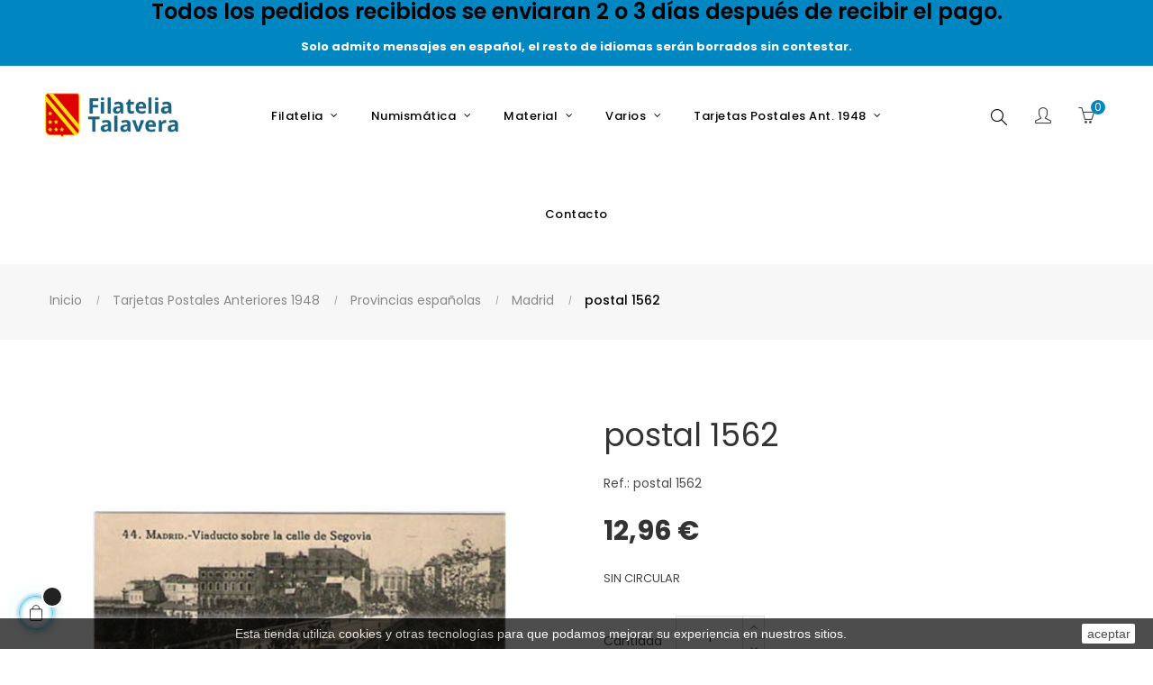

--- FILE ---
content_type: text/html; charset=utf-8
request_url: https://www.filateliatalavera.com/madrid/727-postal-1562.html
body_size: 25325
content:
<!doctype html>
<html lang="es"  class="default" >

  <head>
    
      
  <meta charset="utf-8">


  <meta http-equiv="x-ua-compatible" content="ie=edge">



  <link rel="canonical" href="https://www.filateliatalavera.com/madrid/727-postal-1562.html">

  <title>postal 1562</title>
  <meta name="description" content="SIN CIRCULAR">
  <meta name="keywords" content="">
      
                  <link rel="alternate" href="https://www.filateliatalavera.com/madrid/727-postal-1562.html" hreflang="es">
        



  <meta name="viewport" content="width=device-width, initial-scale=1">



  <link rel="icon" type="image/vnd.microsoft.icon" href="/img/favicon.ico?1592315678">
  <link rel="shortcut icon" type="image/x-icon" href="/img/favicon.ico?1592315678">


  

    <link rel="stylesheet" href="https://www.filateliatalavera.com/themes/at_porto/assets/cache/theme-705b3387.css" type="text/css" media="all">


<link rel="stylesheet" href="/themes/at_porto/assets/css/final.css" type="text/css" media="all">

    


  

  <script type="text/javascript">
        var LEO_COOKIE_THEME = "AT_PORTO_PANEL_CONFIG";
        var add_cart_error = "An error occurred while processing your request. Please try again";
        var ajaxsearch = "1";
        var buttonwishlist_title_add = "Lista de deseos";
        var buttonwishlist_title_remove = "Sacar de la WishList";
        var enable_dropdown_defaultcart = 1;
        var enable_flycart_effect = 1;
        var enable_notification = 0;
        var height_cart_item = "100";
        var isLogged = false;
        var leo_push = 0;
        var leo_search_url = "https:\/\/www.filateliatalavera.com\/module\/leoproductsearch\/productsearch";
        var leo_token = "9e33eff992fe5de03c4fe8fb79d25bb5";
        var leoproductsearch_static_token = "9e33eff992fe5de03c4fe8fb79d25bb5";
        var leoproductsearch_token = "651e77def3c46d573aef73af815cc504";
        var lf_is_gen_rtl = false;
        var lps_show_product_img = "1";
        var lps_show_product_price = "1";
        var lql_ajax_url = "https:\/\/www.filateliatalavera.com\/module\/leoquicklogin\/leocustomer";
        var lql_is_gen_rtl = false;
        var lql_module_dir = "\/modules\/leoquicklogin\/";
        var lql_myaccount_url = "https:\/\/www.filateliatalavera.com\/mi-cuenta";
        var lql_redirect = "";
        var number_cartitem_display = 3;
        var numpro_display = "100";
        var prestashop = {"cart":{"products":[],"totals":{"total":{"type":"total","label":"Total","amount":0,"value":"0,00\u00a0\u20ac"},"total_including_tax":{"type":"total","label":"Total (impuestos incl.)","amount":0,"value":"0,00\u00a0\u20ac"},"total_excluding_tax":{"type":"total","label":"Total (impuestos excl.)","amount":0,"value":"0,00\u00a0\u20ac"}},"subtotals":{"products":{"type":"products","label":"Subtotal","amount":0,"value":"0,00\u00a0\u20ac"},"discounts":null,"shipping":{"type":"shipping","label":"Transporte","amount":0,"value":"Gratis"},"tax":null},"products_count":0,"summary_string":"0 art\u00edculos","vouchers":{"allowed":1,"added":[]},"discounts":[],"minimalPurchase":0,"minimalPurchaseRequired":""},"currency":{"name":"Euro","iso_code":"EUR","iso_code_num":"978","sign":"\u20ac"},"customer":{"lastname":null,"firstname":null,"email":null,"birthday":null,"newsletter":null,"newsletter_date_add":null,"optin":null,"website":null,"company":null,"siret":null,"ape":null,"is_logged":false,"gender":{"type":null,"name":null},"addresses":[]},"language":{"name":"Espa\u00f1ol (Spanish)","iso_code":"es","locale":"es-ES","language_code":"es","is_rtl":"0","date_format_lite":"d\/m\/Y","date_format_full":"d\/m\/Y H:i:s","id":1},"page":{"title":"","canonical":null,"meta":{"title":"postal 1562","description":"SIN CIRCULAR","keywords":"","robots":"index"},"page_name":"product","body_classes":{"lang-es":true,"lang-rtl":false,"country-ES":true,"currency-EUR":true,"layout-full-width":true,"page-product":true,"tax-display-disabled":true,"product-id-727":true,"product-postal 1562":true,"product-id-category-182":true,"product-id-manufacturer-0":true,"product-id-supplier-0":true,"product-available-for-order":true},"admin_notifications":[]},"shop":{"name":"Filatelia Talavera","logo":"\/img\/filatelia-talavera-logo-1592213882.jpg","stores_icon":"\/img\/logo_stores.png","favicon":"\/img\/favicon.ico"},"urls":{"base_url":"https:\/\/www.filateliatalavera.com\/","current_url":"https:\/\/www.filateliatalavera.com\/madrid\/727-postal-1562.html","shop_domain_url":"https:\/\/www.filateliatalavera.com","img_ps_url":"https:\/\/www.filateliatalavera.com\/img\/","img_cat_url":"https:\/\/www.filateliatalavera.com\/img\/c\/","img_lang_url":"https:\/\/www.filateliatalavera.com\/img\/l\/","img_prod_url":"https:\/\/www.filateliatalavera.com\/img\/p\/","img_manu_url":"https:\/\/www.filateliatalavera.com\/img\/m\/","img_sup_url":"https:\/\/www.filateliatalavera.com\/img\/su\/","img_ship_url":"https:\/\/www.filateliatalavera.com\/img\/s\/","img_store_url":"https:\/\/www.filateliatalavera.com\/img\/st\/","img_col_url":"https:\/\/www.filateliatalavera.com\/img\/co\/","img_url":"https:\/\/www.filateliatalavera.com\/themes\/at_porto\/assets\/img\/","css_url":"https:\/\/www.filateliatalavera.com\/themes\/at_porto\/assets\/css\/","js_url":"https:\/\/www.filateliatalavera.com\/themes\/at_porto\/assets\/js\/","pic_url":"https:\/\/www.filateliatalavera.com\/upload\/","pages":{"address":"https:\/\/www.filateliatalavera.com\/direccion","addresses":"https:\/\/www.filateliatalavera.com\/direcciones","authentication":"https:\/\/www.filateliatalavera.com\/iniciar-sesion","cart":"https:\/\/www.filateliatalavera.com\/carrito","category":"https:\/\/www.filateliatalavera.com\/index.php?controller=category","cms":"https:\/\/www.filateliatalavera.com\/index.php?controller=cms","contact":"https:\/\/www.filateliatalavera.com\/contactenos","discount":"https:\/\/www.filateliatalavera.com\/descuento","guest_tracking":"https:\/\/www.filateliatalavera.com\/seguimiento-pedido-invitado","history":"https:\/\/www.filateliatalavera.com\/historial-compra","identity":"https:\/\/www.filateliatalavera.com\/datos-personales","index":"https:\/\/www.filateliatalavera.com\/","my_account":"https:\/\/www.filateliatalavera.com\/mi-cuenta","order_confirmation":"https:\/\/www.filateliatalavera.com\/confirmacion-pedido","order_detail":"https:\/\/www.filateliatalavera.com\/index.php?controller=order-detail","order_follow":"https:\/\/www.filateliatalavera.com\/seguimiento-pedido","order":"https:\/\/www.filateliatalavera.com\/pedido","order_return":"https:\/\/www.filateliatalavera.com\/index.php?controller=order-return","order_slip":"https:\/\/www.filateliatalavera.com\/facturas-abono","pagenotfound":"https:\/\/www.filateliatalavera.com\/pagina-no-encontrada","password":"https:\/\/www.filateliatalavera.com\/recuperar-contrase\u00f1a","pdf_invoice":"https:\/\/www.filateliatalavera.com\/index.php?controller=pdf-invoice","pdf_order_return":"https:\/\/www.filateliatalavera.com\/index.php?controller=pdf-order-return","pdf_order_slip":"https:\/\/www.filateliatalavera.com\/index.php?controller=pdf-order-slip","prices_drop":"https:\/\/www.filateliatalavera.com\/productos-rebajados","product":"https:\/\/www.filateliatalavera.com\/index.php?controller=product","search":"https:\/\/www.filateliatalavera.com\/busqueda","sitemap":"https:\/\/www.filateliatalavera.com\/mapa del sitio","stores":"https:\/\/www.filateliatalavera.com\/tiendas","supplier":"https:\/\/www.filateliatalavera.com\/proveedor","register":"https:\/\/www.filateliatalavera.com\/iniciar-sesion?create_account=1","order_login":"https:\/\/www.filateliatalavera.com\/pedido?login=1"},"alternative_langs":{"es":"https:\/\/www.filateliatalavera.com\/madrid\/727-postal-1562.html"},"theme_assets":"\/themes\/at_porto\/assets\/","actions":{"logout":"https:\/\/www.filateliatalavera.com\/?mylogout="},"no_picture_image":{"bySize":{"small_default":{"url":"https:\/\/www.filateliatalavera.com\/img\/p\/es-default-small_default.jpg","width":98,"height":98},"cart_default":{"url":"https:\/\/www.filateliatalavera.com\/img\/p\/es-default-cart_default.jpg","width":125,"height":125},"medium_default":{"url":"https:\/\/www.filateliatalavera.com\/img\/p\/es-default-medium_default.jpg","width":378,"height":378},"home_default":{"url":"https:\/\/www.filateliatalavera.com\/img\/p\/es-default-home_default.jpg","width":472,"height":472},"large_default":{"url":"https:\/\/www.filateliatalavera.com\/img\/p\/es-default-large_default.jpg","width":800,"height":800}},"small":{"url":"https:\/\/www.filateliatalavera.com\/img\/p\/es-default-small_default.jpg","width":98,"height":98},"medium":{"url":"https:\/\/www.filateliatalavera.com\/img\/p\/es-default-medium_default.jpg","width":378,"height":378},"large":{"url":"https:\/\/www.filateliatalavera.com\/img\/p\/es-default-large_default.jpg","width":800,"height":800},"legend":""}},"configuration":{"display_taxes_label":false,"display_prices_tax_incl":true,"is_catalog":false,"show_prices":true,"opt_in":{"partner":false},"quantity_discount":{"type":"discount","label":"Descuento"},"voucher_enabled":1,"return_enabled":0},"field_required":[],"breadcrumb":{"links":[{"title":"Inicio","url":"https:\/\/www.filateliatalavera.com\/"},{"title":"Tarjetas Postales Anteriores 1948","url":"https:\/\/www.filateliatalavera.com\/20-tarjetas-postales-anteriores-1948"},{"title":"Provincias espa\u00f1olas","url":"https:\/\/www.filateliatalavera.com\/92-provincias-espanolas"},{"title":"Madrid","url":"https:\/\/www.filateliatalavera.com\/182-madrid"},{"title":"postal 1562","url":"https:\/\/www.filateliatalavera.com\/madrid\/727-postal-1562.html"}],"count":5},"link":{"protocol_link":"https:\/\/","protocol_content":"https:\/\/"},"time":1769026514,"static_token":"9e33eff992fe5de03c4fe8fb79d25bb5","token":"651e77def3c46d573aef73af815cc504"};
        var show_popup = 1;
        var txt_not_found = "No products found";
        var type_dropdown_defaultcart = "dropdown";
        var type_flycart_effect = "fade";
        var width_cart_item = "265";
        var wishlist_add = "El producto ha sido a\u00f1adido a su lista de deseos";
        var wishlist_cancel_txt = "Cancelar";
        var wishlist_confirm_del_txt = "Eliminar el elemento seleccionado?";
        var wishlist_del_default_txt = "No se puede eliminar por defecto deseos";
        var wishlist_email_txt = "Email";
        var wishlist_loggin_required = "Tienes que iniciar sesi\u00f3n para poder gestionar su lista de deseos";
        var wishlist_ok_txt = "De acuerdo";
        var wishlist_quantity_required = "Debe introducir una cantidad";
        var wishlist_remove = "El producto se retir\u00f3 con \u00e9xito de su Lista de deseos";
        var wishlist_reset_txt = "Reiniciar";
        var wishlist_send_txt = "Enviar";
        var wishlist_send_wishlist_txt = "Enviar lista de deseos";
        var wishlist_url = "https:\/\/www.filateliatalavera.com\/module\/leofeature\/mywishlist";
        var wishlist_viewwishlist = "Ver su lista de deseos";
      </script>
<script type="text/javascript">
	var choosefile_text = "Elija el archivo";
	var turnoff_popup_text = "No mostrar este popup de nuevo";
	
	var size_item_quickview = 82;
	var style_scroll_quickview = 'vertical';
	
	var size_item_page = 113;
	var style_scroll_page = 'horizontal';
	
	var size_item_quickview_attr = 101;	
	var style_scroll_quickview_attr = 'vertical';
	
	var size_item_popup = 160;
	var style_scroll_popup = 'vertical';
</script>


  <!-- emarketing start -->


<!-- emarketing end --><!-- @file modules\appagebuilder\views\templates\hook\header -->

<script>
    /**
     * List functions will run when document.ready()
     */
    var ap_list_functions = [];
    /**
     * List functions will run when window.load()
     */
    var ap_list_functions_loaded = [];

    /**
     * List functions will run when document.ready() for theme
     */
    
    var products_list_functions = [];
</script>


<script type='text/javascript'>
    var leoOption = {
        category_qty:1,
        product_list_image:1,
        product_one_img:1,
        productCdown: 1,
        productColor: 0,
        homeWidth: 472,
        homeheight: 472,
	}

    ap_list_functions.push(function(){
        if (typeof $.LeoCustomAjax !== "undefined" && $.isFunction($.LeoCustomAjax)) {
            var leoCustomAjax = new $.LeoCustomAjax();
            leoCustomAjax.processAjax();
        }
    });
</script>
<script type="text/javascript">
	
	var FancyboxI18nClose = "Cerrar";
	var FancyboxI18nNext = "Siguiente";
	var FancyboxI18nPrev = "Anterior";
	var current_link = "http://www.filateliatalavera.com/";		
	var currentURL = window.location;
	currentURL = String(currentURL);
	currentURL = currentURL.replace("https://","").replace("http://","").replace("www.","").replace( /#\w*/, "" );
	current_link = current_link.replace("https://","").replace("http://","").replace("www.","");
	var text_warning_select_txt = "Por favor seleccione uno de quitar?";
	var text_confirm_remove_txt = "¿Seguro para eliminar fila de pie?";
	var close_bt_txt = "Cerrar";
	var list_menu = [];
	var list_menu_tmp = {};
	var list_tab = [];
	var isHomeMenu = 0;
	
</script>

<script type="text/javascript">
	(window.gaDevIds=window.gaDevIds||[]).push('d6YPbH');
	(function(i,s,o,g,r,a,m){i['GoogleAnalyticsObject']=r;i[r]=i[r]||function(){
	(i[r].q=i[r].q||[]).push(arguments)},i[r].l=1*new Date();a=s.createElement(o),
	m=s.getElementsByTagName(o)[0];a.async=1;a.src=g;m.parentNode.insertBefore(a,m)
	})(window,document,'script','https://www.google-analytics.com/analytics.js','ga');

            ga('create', 'UA-21494746-1', 'auto');
                    ga('set', 'anonymizeIp', true);
                ga('send', 'pageview');
    
    ga('require', 'ec');
</script>





    
  <meta property="og:type" content="product">
  <meta property="og:url" content="https://www.filateliatalavera.com/madrid/727-postal-1562.html">
  <meta property="og:title" content="postal 1562">
  <meta property="og:site_name" content="Filatelia Talavera">
  <meta property="og:description" content="SIN CIRCULAR">
  <meta property="og:image" content="https://www.filateliatalavera.com/31605-large_default/postal-1562.jpg">
      <meta property="product:pretax_price:amount" content="12.96">
    <meta property="product:pretax_price:currency" content="EUR">
    <meta property="product:price:amount" content="12.96">
    <meta property="product:price:currency" content="EUR">
      <meta property="product:weight:value" content="4.000000">
  <meta property="product:weight:units" content="gr">
  
  </head>

  <body id="product" class="lang-es country-es currency-eur layout-full-width page-product tax-display-disabled product-id-727 product-postal-1562 product-id-category-182 product-id-manufacturer-0 product-id-supplier-0 product-available-for-order fullwidth">

    
      
    

    <main id="page">
      
              
      <header id="header">
        <div class="header-container">
          
            
  <div class="header-banner">
          <div class="container">
              <div class="inner"><!-- @file modules\appagebuilder\views\templates\hook\ApRow -->
    <div        class="row bannertop ApRow  has-bg bg-fullwidth-container"
                            style=""        data-bg_data=" #0086C0 no-repeat"        >
                                            <!-- @file modules\appagebuilder\views\templates\hook\ApColumn -->
<div    class="col-xl-12 col-lg-12 col-md-12 col-sm-12 col-xs-12 col-sp-12  ApColumn "
	    >
        <h4 class="title_block title-ap-column">Todos los pedidos recibidos se enviaran 2 o 3 días después de recibir el pago. </h4>
                <div class="sub-title-widget sub-title-ap-column">Solo admito mensajes en español, el resto de idiomas serán borrados sin contestar.</div>
                <!-- @file modules\appagebuilder\views\templates\hook\ApGeneral -->
<div     class="block ApHtml">
	                        	</div>
    </div>            </div>
    </div>
          </div>
        </div>



  <nav class="header-nav">
    <div class="topnav">
              <div class="inner"></div>
          </div>
    <div class="bottomnav">
              <div class="inner"></div>
          </div>
  </nav>



  <div class="header-top">
          <div class="inner"><!-- @file modules\appagebuilder\views\templates\hook\ApRow -->
    <div        class="row box-toph1 box-sticky ApRow  has-bg bg-boxed"
                            style="background: no-repeat;"        data-bg_data=" no-repeat"        >
                                            <!-- @file modules\appagebuilder\views\templates\hook\ApColumn -->
<div    class="col-xl-2 col-lg-2 col-md-12 col-sm-12 col-xs-12 col-sp-12 col-logo ApColumn "
	    >
                    <!-- @file modules\appagebuilder\views\templates\hook\ApGenCode -->

	<div class="h-logo">    <a href="https://www.filateliatalavera.com/">        <img class="img-fluid" src="/img/filatelia-talavera-logo-1592213882.jpg" alt="Filatelia Talavera">    </a></div>

    </div><!-- @file modules\appagebuilder\views\templates\hook\ApColumn -->
<div    class="col-xl-8 col-lg-8 col-md-3 col-sm-3 col-xs-3 col-sp-3 col-info text-center ApColumn "
	    >
                    <!-- @file modules\appagebuilder\views\templates\hook\ApSlideShow -->
<div id="memgamenu-form_9184166521380958" class="ApMegamenu">
			    
                <nav data-megamenu-id="9184166521380958" class="leo-megamenu cavas_menu navbar navbar-default enable-canvas " role="navigation">
                            <!-- Brand and toggle get grouped for better mobile display -->
                            <div class="navbar-header">
                                    <button type="button" class="navbar-toggler hidden-lg-up" data-toggle="collapse" data-target=".megamenu-off-canvas-9184166521380958">
                                            <span class="sr-only">Navegación de palanca</span>
                                            &#9776;
                                            <!--
                                            <span class="icon-bar"></span>
                                            <span class="icon-bar"></span>
                                            <span class="icon-bar"></span>
                                            -->
                                    </button>
                            </div>
                            <!-- Collect the nav links, forms, and other content for toggling -->
                                                        <div class="leo-top-menu collapse navbar-toggleable-md megamenu-off-canvas megamenu-off-canvas-9184166521380958"><ul class="nav navbar-nav megamenu horizontal"><li data-menu-type="url" class="nav-item hidden " >
    <a class="nav-link has-category" href="https://www.filateliatalavera.com/index.php" target="_self">
                    
                    <span class="menu-title">Oculto</span>
                                    </a>
</li><li data-menu-type="category" class="nav-item parent  dropdown aligned-fullwidth  " >
    <a class="nav-link dropdown-toggle has-category" data-toggle="dropdown" href="" target="_self">

                    
                    <span class="menu-title">Filatelia</span>
                                        
            </a>
        <b class="caret"></b>
            <div class="dropdown-sub dropdown-menu" >
            <div class="dropdown-menu-inner">
                                    <div class="row">
                                                    <div class="mega-col col-md-3" >
                                <div class="mega-col-inner">
                                    <div class="leo-widget" data-id_widget="1592473294">
    <div class="widget-subcategories">
                <div class="widget-inner">
                            <div class="menu-title">
                    <a href="https://www.filateliatalavera.com/9-sellos-de-espana" title="Sellos de España" class="img">
                            Sellos de España 
                    </a>
                </div>
                <ul>
                                    <li class="clearfix">
                        <a href="https://www.filateliatalavera.com/40-sellos-sueltos" title="Sellos sueltos" class="img">
                                Sellos sueltos 
                        </a>
                    </li>
                                    <li class="clearfix">
                        <a href="https://www.filateliatalavera.com/42-series-completas" title="Series completas" class="img">
                                Series completas 
                        </a>
                    </li>
                                    <li class="clearfix">
                        <a href="https://www.filateliatalavera.com/226-sobres-primer-dia" title="Sobres Primer Dia" class="img">
                                Sobres Primer Dia 
                        </a>
                    </li>
                                    <li class="clearfix">
                        <a href="https://www.filateliatalavera.com/299-anos-completos" title="Años Completos" class="img">
                                Años Completos 
                        </a>
                    </li>
                                    <li class="clearfix">
                        <a href="https://www.filateliatalavera.com/317-series-completas-con-charnela" title="Series Completas con charnela" class="img">
                                Series Completas con charnela 
                        </a>
                    </li>
                                    <li class="clearfix">
                        <a href="https://www.filateliatalavera.com/249-tarjetas-del-correo" title="Tarjetas del Correo" class="img">
                                Tarjetas del Correo 
                        </a>
                    </li>
                                    <li class="clearfix">
                        <a href="https://www.filateliatalavera.com/581-tarjetas-del-correo-turisticas-privadas-tp" title="Tarjetas del Correo turisticas Privadas TP" class="img">
                                Tarjetas del Correo turisticas Privadas TP 
                        </a>
                    </li>
                                    <li class="clearfix">
                        <a href="https://www.filateliatalavera.com/503-carpetas-anuales-con-las-emisiones-de-correos" title="Carpetas anuales con las emisiones de Correos" class="img">
                                Carpetas anuales con las emisiones de Correos 
                        </a>
                    </li>
                                    <li class="clearfix">
                        <a href="https://www.filateliatalavera.com/534-carpeta-para-obsequios" title="Carpeta para Obsequios" class="img">
                                Carpeta para Obsequios 
                        </a>
                    </li>
                                    <li class="clearfix">
                        <a href="https://www.filateliatalavera.com/542-sellos-personalizados" title="Sellos Personalizados" class="img">
                                Sellos Personalizados 
                        </a>
                    </li>
                                    <li class="clearfix">
                        <a href="https://www.filateliatalavera.com/564-sobres-primer-dia-especiales" title="Sobres Primer Dia Especiales" class="img">
                                Sobres Primer Dia Especiales 
                        </a>
                    </li>
                                    <li class="clearfix">
                        <a href="https://www.filateliatalavera.com/587-carnet-promocion-de-la-filatelia" title="Carnet Promoción de la Filatelia" class="img">
                                Carnet Promoción de la Filatelia 
                        </a>
                    </li>
                                    <li class="clearfix">
                        <a href="https://www.filateliatalavera.com/572-censuras-militares" title="Censuras Militares" class="img">
                                Censuras Militares 
                        </a>
                    </li>
                                    <li class="clearfix">
                        <a href="https://www.filateliatalavera.com/309-enteros-postales" title="Enteros Postales" class="img">
                                Enteros Postales 
                        </a>
                    </li>
                                    <li class="clearfix">
                        <a href="https://www.filateliatalavera.com/371-aerogramas" title="Aerogramas" class="img">
                                Aerogramas 
                        </a>
                    </li>
                                    <li class="clearfix">
                        <a href="https://www.filateliatalavera.com/30-sobres-enteros-postales" title="Sobres Enteros Postales" class="img">
                                Sobres Enteros Postales 
                        </a>
                    </li>
                                    <li class="clearfix">
                        <a href="https://www.filateliatalavera.com/466-sobres-oficiales" title="Sobres Oficiales" class="img">
                                Sobres Oficiales 
                        </a>
                    </li>
                                    <li class="clearfix">
                        <a href="https://www.filateliatalavera.com/576-minipliegos-premium" title="Minipliegos Premium" class="img">
                                Minipliegos Premium 
                        </a>
                    </li>
                                    <li class="clearfix">
                        <a href="https://www.filateliatalavera.com/36-dependencias-postales-espanolas" title="Dependencias Postales Españolas" class="img">
                                Dependencias Postales Españolas 
                        </a>
                    </li>
                                    <li class="clearfix">
                        <a href="https://www.filateliatalavera.com/28-pruebas" title="Pruebas" class="img">
                                Pruebas 
                        </a>
                    </li>
                                    <li class="clearfix">
                        <a href="https://www.filateliatalavera.com/568-minipliegos-de-espana-1977-2015" title="Minipliegos de España (1977-2015)" class="img">
                                Minipliegos de España (1977-2015) 
                        </a>
                    </li>
                                    <li class="clearfix">
                        <a href="https://www.filateliatalavera.com/634-sobres-con-matasellos-especiales-y-primeros-vuelos-foto-muestra" title="Sobres con matasellos especiales, y primeros vuelos (Foto muestra)" class="img">
                                Sobres con matasellos especiales, y primeros vuelos (Foto muestra) 
                        </a>
                    </li>
                                    <li class="clearfix">
                        <a href="https://www.filateliatalavera.com/639-sobres-sf-servicio-filatelico-matasellados-y-nuevos" title="Sobres SF (Servicio Filatélico , matasellados y nuevos)" class="img">
                                Sobres SF (Servicio Filatélico , matasellados y nuevos) 
                        </a>
                    </li>
                                </ul>
                    </div>
    </div>
 
</div>                                </div>
                            </div>
                                                    <div class="mega-col col-md-3" >
                                <div class="mega-col-inner">
                                    <div class="leo-widget" data-id_widget="1592473313">
    <div class="widget-subcategories">
                <div class="widget-inner">
                            <div class="menu-title">
                    <a href="https://www.filateliatalavera.com/471-sellos-de-otros-paises" title="Sellos de otros paises" class="img">
                            Sellos de otros paises 
                    </a>
                </div>
                <ul>
                                    <li class="clearfix">
                        <a href="https://www.filateliatalavera.com/483-portugal" title="Portugal" class="img">
                                Portugal 
                        </a>
                    </li>
                                    <li class="clearfix">
                        <a href="https://www.filateliatalavera.com/485-alemania" title="Alemania" class="img">
                                Alemania 
                        </a>
                    </li>
                                    <li class="clearfix">
                        <a href="https://www.filateliatalavera.com/499-vaticano" title="Vaticano" class="img">
                                Vaticano 
                        </a>
                    </li>
                                    <li class="clearfix">
                        <a href="https://www.filateliatalavera.com/501-francia" title="Francia" class="img">
                                Francia 
                        </a>
                    </li>
                                    <li class="clearfix">
                        <a href="https://www.filateliatalavera.com/506-suecia" title="Suecia" class="img">
                                Suecia 
                        </a>
                    </li>
                                    <li class="clearfix">
                        <a href="https://www.filateliatalavera.com/510-italia" title="Italia" class="img">
                                Italia 
                        </a>
                    </li>
                                    <li class="clearfix">
                        <a href="https://www.filateliatalavera.com/516-reino-unido" title="Reino Unido" class="img">
                                Reino Unido 
                        </a>
                    </li>
                                    <li class="clearfix">
                        <a href="https://www.filateliatalavera.com/524-tema-europa" title="Tema Europa" class="img">
                                Tema Europa 
                        </a>
                    </li>
                                    <li class="clearfix">
                        <a href="https://www.filateliatalavera.com/536-belgica" title="Belgica" class="img">
                                Belgica 
                        </a>
                    </li>
                                    <li class="clearfix">
                        <a href="https://www.filateliatalavera.com/538-estados-unidos" title="Estados Unidos" class="img">
                                Estados Unidos 
                        </a>
                    </li>
                                    <li class="clearfix">
                        <a href="https://www.filateliatalavera.com/592-sahara-occidental-rasd" title="Sahara Occidental (R.A.S.D.)" class="img">
                                Sahara Occidental (R.A.S.D.) 
                        </a>
                    </li>
                                    <li class="clearfix">
                        <a href="https://www.filateliatalavera.com/598-guinea-ecuatorial" title="Guinea Ecuatorial" class="img">
                                Guinea Ecuatorial 
                        </a>
                    </li>
                                    <li class="clearfix">
                        <a href="https://www.filateliatalavera.com/606-andorra-adm-espanola" title="Andorra (Adm. española)" class="img">
                                Andorra (Adm. española) 
                        </a>
                    </li>
                                    <li class="clearfix">
                        <a href="https://www.filateliatalavera.com/614-upaep" title="U.P.A.E.P." class="img">
                                U.P.A.E.P. 
                        </a>
                    </li>
                                    <li class="clearfix">
                        <a href="https://www.filateliatalavera.com/616-walt-disney" title="Walt Disney" class="img">
                                Walt Disney 
                        </a>
                    </li>
                                    <li class="clearfix">
                        <a href="https://www.filateliatalavera.com/622-honduras" title="Honduras" class="img">
                                Honduras 
                        </a>
                    </li>
                                    <li class="clearfix">
                        <a href="https://www.filateliatalavera.com/585-emisiones-conjuntas-con-otros-paises" title="Emisiones conjuntas con otros paises" class="img">
                                Emisiones conjuntas con otros paises 
                        </a>
                    </li>
                                    <li class="clearfix">
                        <a href="https://www.filateliatalavera.com/626-sellos-de-otros-materiales" title="Sellos de otros materiales" class="img">
                                Sellos de otros materiales 
                        </a>
                    </li>
                                    <li class="clearfix">
                        <a href="https://www.filateliatalavera.com/630-sellos-y-spd-de-argentina" title="Sellos y SPD de Argentina" class="img">
                                Sellos y SPD de Argentina 
                        </a>
                    </li>
                                    <li class="clearfix">
                        <a href="https://www.filateliatalavera.com/632-sellos-spd-y-primeros-vuelos-de-uruguay" title="Sellos, SPD y Primeros vuelos de Uruguay" class="img">
                                Sellos, SPD y Primeros vuelos de Uruguay 
                        </a>
                    </li>
                                    <li class="clearfix">
                        <a href="https://www.filateliatalavera.com/633-fichas-tematicas-mundiales-100-sellos-diferentes" title="Fichas Temáticas Mundiales (100 sellos diferentes)" class="img">
                                Fichas Temáticas Mundiales (100 sellos diferentes) 
                        </a>
                    </li>
                                    <li class="clearfix">
                        <a href="https://www.filateliatalavera.com/641-san-marino" title="San Marino" class="img">
                                San Marino 
                        </a>
                    </li>
                                </ul>
                    </div>
    </div>
 
</div>                                </div>
                            </div>
                                                    <div class="mega-col col-md-3" >
                                <div class="mega-col-inner">
                                                                    </div>
                            </div>
                                                    <div class="mega-col col-md-3" >
                                <div class="mega-col-inner">
                                                                    </div>
                            </div>
                                                    <div class="mega-col col-md-3" >
                                <div class="mega-col-inner">
                                                                    </div>
                            </div>
                                                    <div class="mega-col col-md-3" >
                                <div class="mega-col-inner">
                                                                    </div>
                            </div>
                                            </div>
                                    <div class="row">
                                                    <div class="mega-col col-md-6" >
                                <div class="mega-col-inner">
                                    <div class="leo-widget" data-id_widget="1510302616">
            <div class="widget-html">
                        <div class="widget-inner">
                    <p><a href="/contactenos"><img src="https://filateliatalavera.addisnetwork.es/img/cms/BannerDesplegable1.jpg" width="620" height="225" /></a></p>            </div>
        </div>
        </div>                                </div>
                            </div>
                                                    <div class="mega-col col-md-6" >
                                <div class="mega-col-inner">
                                    <div class="leo-widget" data-id_widget="1534061594">
            <div class="widget-html">
                        <div class="widget-inner">
                    <p><img src="https://filateliatalavera.addisnetwork.es/img/cms/BannerDesplegable2.jpg" width="620" height="225" /></p>            </div>
        </div>
        </div>                                </div>
                            </div>
                                            </div>
                            </div>
        </div>
    </li><li data-menu-type="category" class="nav-item parent  dropdown aligned-fullwidth  " >
    <a class="nav-link dropdown-toggle has-category" data-toggle="dropdown" href="https://www.filateliatalavera.com/2-sellos-de-otros-materiales" target="_self">

                    
                    <span class="menu-title">Numismática</span>
                                        
            </a>
        <b class="caret"></b>
            <div class="dropdown-sub dropdown-menu" >
            <div class="dropdown-menu-inner">
                                    <div class="row">
                                                    <div class="mega-col col-md-4" >
                                <div class="mega-col-inner">
                                    <div class="leo-widget" data-id_widget="1595324830">
    <div class="widget-subcategories">
                <div class="widget-inner">
                            <div class="menu-title">
                    <a href="https://www.filateliatalavera.com/18-monedas" title="Monedas" class="img">
                            Monedas 
                    </a>
                </div>
                <ul>
                                    <li class="clearfix">
                        <a href="https://www.filateliatalavera.com/48-alemania" title="Alemania" class="img">
                                Alemania 
                        </a>
                    </li>
                                    <li class="clearfix">
                        <a href="https://www.filateliatalavera.com/50-austria" title="Austria" class="img">
                                Austria 
                        </a>
                    </li>
                                    <li class="clearfix">
                        <a href="https://www.filateliatalavera.com/52-belgica" title="Bélgica" class="img">
                                Bélgica 
                        </a>
                    </li>
                                    <li class="clearfix">
                        <a href="https://www.filateliatalavera.com/54-espana" title="España" class="img">
                                España 
                        </a>
                    </li>
                                    <li class="clearfix">
                        <a href="https://www.filateliatalavera.com/56-finlandia" title="Finlandia" class="img">
                                Finlandia 
                        </a>
                    </li>
                                    <li class="clearfix">
                        <a href="https://www.filateliatalavera.com/58-francia" title="Francia" class="img">
                                Francia 
                        </a>
                    </li>
                                    <li class="clearfix">
                        <a href="https://www.filateliatalavera.com/60-grecia" title="Grecia" class="img">
                                Grecia 
                        </a>
                    </li>
                                    <li class="clearfix">
                        <a href="https://www.filateliatalavera.com/62-holanda" title="Holanda" class="img">
                                Holanda 
                        </a>
                    </li>
                                    <li class="clearfix">
                        <a href="https://www.filateliatalavera.com/64-irlanda" title="Irlanda" class="img">
                                Irlanda 
                        </a>
                    </li>
                                    <li class="clearfix">
                        <a href="https://www.filateliatalavera.com/66-italia" title="Italia" class="img">
                                Italia 
                        </a>
                    </li>
                                    <li class="clearfix">
                        <a href="https://www.filateliatalavera.com/68-luxemburgo" title="Luxemburgo" class="img">
                                Luxemburgo 
                        </a>
                    </li>
                                    <li class="clearfix">
                        <a href="https://www.filateliatalavera.com/70-monaco" title="Mónaco" class="img">
                                Mónaco 
                        </a>
                    </li>
                                    <li class="clearfix">
                        <a href="https://www.filateliatalavera.com/72-portugal" title="Portugal" class="img">
                                Portugal 
                        </a>
                    </li>
                                    <li class="clearfix">
                        <a href="https://www.filateliatalavera.com/74-san-marino" title="San Marino" class="img">
                                San Marino 
                        </a>
                    </li>
                                    <li class="clearfix">
                        <a href="https://www.filateliatalavera.com/400-vaticano" title="Vaticano" class="img">
                                Vaticano 
                        </a>
                    </li>
                                    <li class="clearfix">
                        <a href="https://www.filateliatalavera.com/430-eslovenia" title="Eslovenia" class="img">
                                Eslovenia 
                        </a>
                    </li>
                                    <li class="clearfix">
                        <a href="https://www.filateliatalavera.com/432-malta" title="Malta" class="img">
                                Malta 
                        </a>
                    </li>
                                    <li class="clearfix">
                        <a href="https://www.filateliatalavera.com/434-chipre" title="Chipre" class="img">
                                Chipre 
                        </a>
                    </li>
                                    <li class="clearfix">
                        <a href="https://www.filateliatalavera.com/590-sahara-occidental-rasd" title="Sahara Occidental (R.A.S.D.)" class="img">
                                Sahara Occidental (R.A.S.D.) 
                        </a>
                    </li>
                                    <li class="clearfix">
                        <a href="https://www.filateliatalavera.com/596-tuvalu" title="Tuvalu" class="img">
                                Tuvalu 
                        </a>
                    </li>
                                </ul>
                    </div>
    </div>
 
</div>                                </div>
                            </div>
                                                    <div class="mega-col col-md-4" >
                                <div class="mega-col-inner">
                                    <div class="leo-widget" data-id_widget="1596104153">
    <div class="widget-subcategories">
                <div class="widget-inner">
                            <div class="menu-title">
                    <a href="https://www.filateliatalavera.com/390-billetes" title="Billetes" class="img">
                            Billetes 
                    </a>
                </div>
                <ul>
                                    <li class="clearfix">
                        <a href="https://www.filateliatalavera.com/392-billetes-espanoles-numeracion-catalogo-hermanos-guerra" title="Billetes Españoles - Numeración Catalogo Hermanos Guerra" class="img">
                                Billetes Españoles - Numeración Catalogo Hermanos Guerra 
                        </a>
                    </li>
                                    <li class="clearfix">
                        <a href="https://www.filateliatalavera.com/394-billetes-extranjeros" title="Billetes Extranjeros" class="img">
                                Billetes Extranjeros 
                        </a>
                    </li>
                                    <li class="clearfix">
                        <a href="https://www.filateliatalavera.com/528-billetes-municipales-de-la-guerra-civil" title="Billetes Municipales de la guerra civil" class="img">
                                Billetes Municipales de la guerra civil 
                        </a>
                    </li>
                                </ul>
                    </div>
    </div>
 
</div>                                </div>
                            </div>
                                            </div>
                            </div>
        </div>
    </li><li data-menu-type="category" class="nav-item parent  dropdown   " >
    <a class="nav-link dropdown-toggle has-category" data-toggle="dropdown" href="https://www.filateliatalavera.com/24-material" target="_self">

                    
                    <span class="menu-title">Material</span>
                                        
            </a>
        <b class="caret"></b>
            <div class="dropdown-sub dropdown-menu" >
            <div class="dropdown-menu-inner">
                                    <div class="row">
                                                    <div class="mega-col col-md-12" >
                                <div class="mega-col-inner">
                                    <div class="leo-widget" data-id_widget="1595324878">
    <div class="widget-subcategories">
                <div class="widget-inner">
                            <div class="menu-title">
                    <a href="https://www.filateliatalavera.com/24-material" title="Material" class="img">
                            Material 
                    </a>
                </div>
                <ul>
                                    <li class="clearfix">
                        <a href="https://www.filateliatalavera.com/76-edifil" title="Edifil" class="img">
                                Edifil 
                        </a>
                    </li>
                                    <li class="clearfix">
                        <a href="https://www.filateliatalavera.com/78-efilcar" title="Efilcar" class="img">
                                Efilcar 
                        </a>
                    </li>
                                    <li class="clearfix">
                        <a href="https://www.filateliatalavera.com/80-filabo" title="Filabo" class="img">
                                Filabo 
                        </a>
                    </li>
                                    <li class="clearfix">
                        <a href="https://www.filateliatalavera.com/82-lindner" title="Lindner" class="img">
                                Lindner 
                        </a>
                    </li>
                                    <li class="clearfix">
                        <a href="https://www.filateliatalavera.com/84-pardo" title="Pardo" class="img">
                                Pardo 
                        </a>
                    </li>
                                    <li class="clearfix">
                        <a href="https://www.filateliatalavera.com/86-torres" title="Torres" class="img">
                                Torres 
                        </a>
                    </li>
                                    <li class="clearfix">
                        <a href="https://www.filateliatalavera.com/88-funifil" title="Funifil" class="img">
                                Funifil 
                        </a>
                    </li>
                                    <li class="clearfix">
                        <a href="https://www.filateliatalavera.com/90-manfilsa" title="ManfilSA" class="img">
                                ManfilSA 
                        </a>
                    </li>
                                    <li class="clearfix">
                        <a href="https://www.filateliatalavera.com/379-material-diverso" title="Material Diverso" class="img">
                                Material Diverso 
                        </a>
                    </li>
                                </ul>
                    </div>
    </div>
 
</div>                                </div>
                            </div>
                                            </div>
                            </div>
        </div>
    </li><li data-menu-type="category" class="nav-item parent  dropdown   " >
    <a class="nav-link dropdown-toggle has-category" data-toggle="dropdown" href="https://www.filateliatalavera.com/349-varios" target="_self">

                    
                    <span class="menu-title">Varios</span>
                                        
            </a>
        <b class="caret"></b>
            <div class="dropdown-sub dropdown-menu" >
            <div class="dropdown-menu-inner">
                                    <div class="row">
                                                    <div class="mega-col col-md-12" >
                                <div class="mega-col-inner">
                                    <div class="leo-widget" data-id_widget="1595324918">
    <div class="widget-subcategories">
                <div class="widget-inner">
                            <div class="menu-title">
                    <a href="https://www.filateliatalavera.com/349-varios" title="Varios" class="img">
                            Varios 
                    </a>
                </div>
                <ul>
                                    <li class="clearfix">
                        <a href="https://www.filateliatalavera.com/583-homenajes-filatelicos" title="Homenajes Filatelicos" class="img">
                                Homenajes Filatelicos 
                        </a>
                    </li>
                                    <li class="clearfix">
                        <a href="https://www.filateliatalavera.com/351-ayuntamiento-de-barcelona" title="Ayuntamiento de Barcelona" class="img">
                                Ayuntamiento de Barcelona 
                        </a>
                    </li>
                                    <li class="clearfix">
                        <a href="https://www.filateliatalavera.com/353-plan-sur-de-valencia" title="Plan Sur de Valencia" class="img">
                                Plan Sur de Valencia 
                        </a>
                    </li>
                                    <li class="clearfix">
                        <a href="https://www.filateliatalavera.com/355-asturias-y-leon" title="Asturias y León" class="img">
                                Asturias y León 
                        </a>
                    </li>
                                    <li class="clearfix">
                        <a href="https://www.filateliatalavera.com/357-canarias" title="Canarias" class="img">
                                Canarias 
                        </a>
                    </li>
                                    <li class="clearfix">
                        <a href="https://www.filateliatalavera.com/359-telegrafos" title="Telégrafos" class="img">
                                Telégrafos 
                        </a>
                    </li>
                                    <li class="clearfix">
                        <a href="https://www.filateliatalavera.com/361-beneficencia-huerfanos-de-correos-y-de-telegrafos" title="Beneficencia (Huérfanos de Correos y de Telégrafos)" class="img">
                                Beneficencia (Huérfanos de Correos y de Telégrafos) 
                        </a>
                    </li>
                                    <li class="clearfix">
                        <a href="https://www.filateliatalavera.com/367-hojas-recuerdo" title="Hojas Recuerdo" class="img">
                                Hojas Recuerdo 
                        </a>
                    </li>
                                    <li class="clearfix">
                        <a href="https://www.filateliatalavera.com/381-franquicias-postales" title="Franquicias Postales" class="img">
                                Franquicias Postales 
                        </a>
                    </li>
                                    <li class="clearfix">
                        <a href="https://www.filateliatalavera.com/440-atms" title="ATMs" class="img">
                                ATMs 
                        </a>
                    </li>
                                    <li class="clearfix">
                        <a href="https://www.filateliatalavera.com/522-etiquetas-conmemorativas-de-balanza-franqueadora" title="Etiquetas conmemorativas de balanza franqueadora" class="img">
                                Etiquetas conmemorativas de balanza franqueadora 
                        </a>
                    </li>
                                    <li class="clearfix">
                        <a href="https://www.filateliatalavera.com/546-revistas-varias" title="Revistas Varias" class="img">
                                Revistas Varias 
                        </a>
                    </li>
                                    <li class="clearfix">
                        <a href="https://www.filateliatalavera.com/530-tarjetas-maximas" title="Tarjetas Máximas" class="img">
                                Tarjetas Máximas 
                        </a>
                    </li>
                                    <li class="clearfix">
                        <a href="https://www.filateliatalavera.com/404-otros-articulos-de-coleccion" title="Otros articulos de colección" class="img">
                                Otros articulos de colección 
                        </a>
                    </li>
                                    <li class="clearfix">
                        <a href="https://www.filateliatalavera.com/26-ofertas-foto-muestra" title="Ofertas (Foto muestra)" class="img">
                                Ofertas (Foto muestra) 
                        </a>
                    </li>
                                    <li class="clearfix">
                        <a href="https://www.filateliatalavera.com/259-documentos" title="Documentos" class="img">
                                Documentos 
                        </a>
                    </li>
                                    <li class="clearfix">
                        <a href="https://www.filateliatalavera.com/635-emisiones-locales-patrioticas-" title="Emisiones Locales Patrióticas" class="img">
                                Emisiones Locales Patrióticas 
                        </a>
                    </li>
                                </ul>
                    </div>
    </div>
 
</div>                                </div>
                            </div>
                                            </div>
                            </div>
        </div>
    </li><li data-menu-type="category" class="nav-item parent  dropdown   " >
    <a class="nav-link dropdown-toggle has-category" data-toggle="dropdown" href="https://www.filateliatalavera.com/20-tarjetas-postales-anteriores-1948" target="_self">

                    
                    <span class="menu-title">Tarjetas postales ant. 1948</span>
                                        
            </a>
        <b class="caret"></b>
            <div class="dropdown-sub dropdown-menu" >
            <div class="dropdown-menu-inner">
                                    <div class="row">
                                                    <div class="mega-col col-md-12" >
                                <div class="mega-col-inner">
                                    <div class="leo-widget" data-id_widget="1592473392">
    <div class="widget-subcategories">
                <div class="widget-inner">
                            <div class="menu-title">
                    <a href="https://www.filateliatalavera.com/20-tarjetas-postales-anteriores-1948" title="Tarjetas Postales Anteriores 1948" class="img">
                            Tarjetas Postales Anteriores 1948 
                    </a>
                </div>
                <ul>
                                    <li class="clearfix">
                        <a href="https://www.filateliatalavera.com/92-provincias-espanolas" title="Provincias españolas" class="img">
                                Provincias españolas 
                        </a>
                    </li>
                                    <li class="clearfix">
                        <a href="https://www.filateliatalavera.com/94-otros-paises-y-temas" title="Otros países y temas" class="img">
                                Otros países y temas 
                        </a>
                    </li>
                                    <li class="clearfix">
                        <a href="https://www.filateliatalavera.com/574-fotografos" title="Fotografos" class="img">
                                Fotografos 
                        </a>
                    </li>
                                    <li class="clearfix">
                        <a href="https://www.filateliatalavera.com/627-ilustradores" title="Ilustradores" class="img">
                                Ilustradores 
                        </a>
                    </li>
                                </ul>
                    </div>
    </div>
 
</div>                                </div>
                            </div>
                                            </div>
                            </div>
        </div>
    </li><li data-menu-type="controller" class="nav-item  " >
    <a class="nav-link has-category" href="https://www.filateliatalavera.com/contactenos" target="_self">
                    
                    <span class="menu-title">Contacto</span>
                                    </a>
</li></ul></div>
            </nav>
            <script type="text/javascript">
            // <![CDATA[				
                            // var type="horizontal";
                            // checkActiveLink();
                            // checkTarget();
                            list_menu_tmp.id = '9184166521380958';
                            list_menu_tmp.type = 'horizontal';
            // ]]>
            
                                						
                                    // offCanvas();
                                    // var show_cavas = 1;
                                    // console.log('testaaa');
                                    // console.log(show_cavas);
                                    list_menu_tmp.show_cavas =1;

                    
                                        
                    list_menu_tmp.list_tab = list_tab;
                    list_menu.push(list_menu_tmp);
                    list_menu_tmp = {};	
                    list_tab = {};
                    
            </script>
    
	</div>

    </div><!-- @file modules\appagebuilder\views\templates\hook\ApColumn -->
<div    class="col-xl-2 col-lg-2 col-md-9 col-sm-9 col-xs-9 col-sp-9 col-right ApColumn "
	    >
                    <!-- @file modules\appagebuilder\views\templates\hook\ApModule -->


<!-- Block search module -->
<div id="leo_search_block_top" class="block exclusive search-by-category">
	<h4 class="title_block">Buscar</h4>
	<form method="get" action="https://www.filateliatalavera.com/index.php?controller=productsearch" id="leosearchtopbox">
		<input type="hidden" name="fc" value="module" />
		<input type="hidden" name="module" value="leoproductsearch" />
		<input type="hidden" name="controller" value="productsearch" />
                <input type="hidden" name="leoproductsearch_static_token" value="9e33eff992fe5de03c4fe8fb79d25bb5"/>
		    	<label>Buscar Productos:</label>
		<div class="block_content clearfix leoproductsearch-content">		
			<div class="list-cate-wrapper">
				<input id="leosearchtop-cate-id" name="cate" value="" type="hidden">
				<a href="javascript:void(0)" id="dropdownListCateTop" class="select-title" rel="nofollow" data-toggle="dropdown" aria-haspopup="true" aria-expanded="false">
					<span>Toda categoría</span>
					<i class="material-icons pull-xs-right">keyboard_arrow_down</i>
				</a>
				<div class="list-cate dropdown-menu" aria-labelledby="dropdownListCateTop">
					<a href="#" data-cate-id="" data-cate-name="Toda categoría" class="cate-item active" >Toda categoría</a>				
					<a href="#" data-cate-id="2" data-cate-name="Sellos de otros materiales" class="cate-item cate-level-1" >Sellos de otros materiales</a>
					
  <a href="#" data-cate-id="9" data-cate-name="Sellos de España" class="cate-item cate-level-2" >--Sellos de España</a>
  <a href="#" data-cate-id="40" data-cate-name="Sellos sueltos" class="cate-item cate-level-3" >---Sellos sueltos</a>
  <a href="#" data-cate-id="228" data-cate-name="Nuevos" class="cate-item cate-level-4" >----Nuevos</a>
  <a href="#" data-cate-id="477" data-cate-name="Nuevos 1 al 999 Foto Muestra" class="cate-item cate-level-5" >-----Nuevos 1 al 999 Foto Muestra</a>
  <a href="#" data-cate-id="479" data-cate-name="Nuevos 1000 al 5500 Foto Muestra" class="cate-item cate-level-5" >-----Nuevos 1000 al 5500 Foto Muestra</a>
  <a href="#" data-cate-id="230" data-cate-name="Charnela" class="cate-item cate-level-4" >----Charnela</a>
  <a href="#" data-cate-id="473" data-cate-name="Charnela 1 al 999 Foto Muestra" class="cate-item cate-level-5" >-----Charnela 1 al 999 Foto Muestra</a>
  <a href="#" data-cate-id="475" data-cate-name="Charnela 1000 al 4500 Foto Muestra" class="cate-item cate-level-5" >-----Charnela 1000 al 4500 Foto Muestra</a>
  <a href="#" data-cate-id="232" data-cate-name="Usados" class="cate-item cate-level-4" >----Usados</a>
  <a href="#" data-cate-id="454" data-cate-name="Usados 1 al 999 Foto Muestra" class="cate-item cate-level-5" >-----Usados 1 al 999 Foto Muestra</a>
  <a href="#" data-cate-id="456" data-cate-name="Usados 1000 al 5500 Foto Muestra" class="cate-item cate-level-5" >-----Usados 1000 al 5500 Foto Muestra</a>
  <a href="#" data-cate-id="640" data-cate-name="Criptosellos" class="cate-item cate-level-4" >----Criptosellos</a>
  <a href="#" data-cate-id="42" data-cate-name="Series completas" class="cate-item cate-level-3" >---Series completas</a>
  <a href="#" data-cate-id="44" data-cate-name="Reinado de Isabel II (1850 a 1868) Foto Muestra" class="cate-item cate-level-4" >----Reinado de Isabel II (1850 a 1868) Foto Muestra</a>
  <a href="#" data-cate-id="46" data-cate-name="Reinado de Amadeo I (1872) Foto Muestra" class="cate-item cate-level-4" >----Reinado de Amadeo I (1872) Foto Muestra</a>
  <a href="#" data-cate-id="234" data-cate-name="II República Española (1931-1939) Foto Muestra" class="cate-item cate-level-4" >----II República Española (1931-1939) Foto Muestra</a>
  <a href="#" data-cate-id="236" data-cate-name="Correo Carlista (1873-1875) Foto Muestra" class="cate-item cate-level-4" >----Correo Carlista (1873-1875) Foto Muestra</a>
  <a href="#" data-cate-id="238" data-cate-name="Reinado de Alfonso XII (1875-1882) Foto Muestra" class="cate-item cate-level-4" >----Reinado de Alfonso XII (1875-1882) Foto Muestra</a>
  <a href="#" data-cate-id="240" data-cate-name="Emisiones del siglo XX (1901-1931) Foto Muestra" class="cate-item cate-level-4" >----Emisiones del siglo XX (1901-1931) Foto Muestra</a>
  <a href="#" data-cate-id="242" data-cate-name="Estado Español (1936-1950) Foto Muestra" class="cate-item cate-level-4" >----Estado Español (1936-1950) Foto Muestra</a>
  <a href="#" data-cate-id="244" data-cate-name="Reinado de Juan Carlos I (1975-2014) Foto Muestra" class="cate-item cate-level-4" >----Reinado de Juan Carlos I (1975-2014) Foto Muestra</a>
  <a href="#" data-cate-id="246" data-cate-name="Centenario del Sello Español (1950-1975) Foto Muestra" class="cate-item cate-level-4" >----Centenario del Sello Español (1950-1975) Foto Muestra</a>
  <a href="#" data-cate-id="251" data-cate-name="Series Completas Usadas Foto Muestra" class="cate-item cate-level-4" >----Series Completas Usadas Foto Muestra</a>
  <a href="#" data-cate-id="418" data-cate-name="Reinado de Felipe VI  (2014-2022) Foto Muestra" class="cate-item cate-level-4" >----Reinado de Felipe VI  (2014-2022) Foto Muestra</a>
  <a href="#" data-cate-id="444" data-cate-name="No emitidos Foto Muestra" class="cate-item cate-level-4" >----No emitidos Foto Muestra</a>
  <a href="#" data-cate-id="446" data-cate-name="Variedades Catalogadas Foto Muestra" class="cate-item cate-level-4" >----Variedades Catalogadas Foto Muestra</a>
  <a href="#" data-cate-id="448" data-cate-name="Sellos sin dentar Foto Muestra" class="cate-item cate-level-4" >----Sellos sin dentar Foto Muestra</a>
  <a href="#" data-cate-id="458" data-cate-name="Sellos con sobrecarga &quot;muestra&quot; Foto Muestra" class="cate-item cate-level-4" >----Sellos con sobrecarga &quot;muestra&quot; Foto Muestra</a>
  <a href="#" data-cate-id="512" data-cate-name="Reinado de Alfonso XIII (1889-1898) Foto Muestra" class="cate-item cate-level-4" >----Reinado de Alfonso XIII (1889-1898) Foto Muestra</a>
  <a href="#" data-cate-id="226" data-cate-name="Sobres Primer Dia" class="cate-item cate-level-3" >---Sobres Primer Dia</a>
  <a href="#" data-cate-id="299" data-cate-name="Años Completos" class="cate-item cate-level-3" >---Años Completos</a>
  <a href="#" data-cate-id="317" data-cate-name="Series Completas con charnela" class="cate-item cate-level-3" >---Series Completas con charnela</a>
  <a href="#" data-cate-id="249" data-cate-name="Tarjetas del Correo" class="cate-item cate-level-3" >---Tarjetas del Correo</a>
  <a href="#" data-cate-id="581" data-cate-name="Tarjetas del Correo turisticas Privadas TP" class="cate-item cate-level-3" >---Tarjetas del Correo turisticas Privadas TP</a>
  <a href="#" data-cate-id="503" data-cate-name="Carpetas anuales con las emisiones de Correos" class="cate-item cate-level-3" >---Carpetas anuales con las emisiones de Correos</a>
  <a href="#" data-cate-id="534" data-cate-name="Carpeta para Obsequios" class="cate-item cate-level-3" >---Carpeta para Obsequios</a>
  <a href="#" data-cate-id="542" data-cate-name="Sellos Personalizados" class="cate-item cate-level-3" >---Sellos Personalizados</a>
  <a href="#" data-cate-id="564" data-cate-name="Sobres Primer Dia Especiales" class="cate-item cate-level-3" >---Sobres Primer Dia Especiales</a>
  <a href="#" data-cate-id="587" data-cate-name="Carnet Promoción de la Filatelia" class="cate-item cate-level-3" >---Carnet Promoción de la Filatelia</a>
  <a href="#" data-cate-id="572" data-cate-name="Censuras Militares" class="cate-item cate-level-3" >---Censuras Militares</a>
  <a href="#" data-cate-id="309" data-cate-name="Enteros Postales" class="cate-item cate-level-3" >---Enteros Postales</a>
  <a href="#" data-cate-id="371" data-cate-name="Aerogramas" class="cate-item cate-level-3" >---Aerogramas</a>
  <a href="#" data-cate-id="30" data-cate-name="Sobres Enteros Postales" class="cate-item cate-level-3" >---Sobres Enteros Postales</a>
  <a href="#" data-cate-id="466" data-cate-name="Sobres Oficiales" class="cate-item cate-level-3" >---Sobres Oficiales</a>
  <a href="#" data-cate-id="576" data-cate-name="Minipliegos Premium" class="cate-item cate-level-3" >---Minipliegos Premium</a>
  <a href="#" data-cate-id="36" data-cate-name="Dependencias Postales Españolas" class="cate-item cate-level-3" >---Dependencias Postales Españolas</a>
  <a href="#" data-cate-id="319" data-cate-name="Marruecos" class="cate-item cate-level-4" >----Marruecos</a>
  <a href="#" data-cate-id="323" data-cate-name="Africa Occidental Española" class="cate-item cate-level-4" >----Africa Occidental Española</a>
  <a href="#" data-cate-id="327" data-cate-name="Andorra Española" class="cate-item cate-level-4" >----Andorra Española</a>
  <a href="#" data-cate-id="329" data-cate-name="Cabo Juby" class="cate-item cate-level-4" >----Cabo Juby</a>
  <a href="#" data-cate-id="331" data-cate-name="Cuba" class="cate-item cate-level-4" >----Cuba</a>
  <a href="#" data-cate-id="333" data-cate-name="Fernando Poo" class="cate-item cate-level-4" >----Fernando Poo</a>
  <a href="#" data-cate-id="335" data-cate-name="Filipinas" class="cate-item cate-level-4" >----Filipinas</a>
  <a href="#" data-cate-id="337" data-cate-name="Guinea Española" class="cate-item cate-level-4" >----Guinea Española</a>
  <a href="#" data-cate-id="339" data-cate-name="Ifni" class="cate-item cate-level-4" >----Ifni</a>
  <a href="#" data-cate-id="341" data-cate-name="Puerto Rico" class="cate-item cate-level-4" >----Puerto Rico</a>
  <a href="#" data-cate-id="343" data-cate-name="Rio Muni" class="cate-item cate-level-4" >----Rio Muni</a>
  <a href="#" data-cate-id="345" data-cate-name="Sahara" class="cate-item cate-level-4" >----Sahara</a>
  <a href="#" data-cate-id="347" data-cate-name="Sellos Tanger" class="cate-item cate-level-4" >----Sellos Tanger</a>
  <a href="#" data-cate-id="424" data-cate-name="Colonia de Rio de Oro" class="cate-item cate-level-4" >----Colonia de Rio de Oro</a>
  <a href="#" data-cate-id="450" data-cate-name="La Agüera" class="cate-item cate-level-4" >----La Agüera</a>
  <a href="#" data-cate-id="636" data-cate-name="Elobey - Annobon y Corisco" class="cate-item cate-level-4" >----Elobey - Annobon y Corisco</a>
  <a href="#" data-cate-id="638" data-cate-name="Islas Marianas" class="cate-item cate-level-4" >----Islas Marianas</a>
  <a href="#" data-cate-id="28" data-cate-name="Pruebas" class="cate-item cate-level-3" >---Pruebas</a>
  <a href="#" data-cate-id="568" data-cate-name="Minipliegos de España (1977-2015)" class="cate-item cate-level-3" >---Minipliegos de España (1977-2015)</a>
  <a href="#" data-cate-id="634" data-cate-name="Sobres con matasellos especiales, y primeros vuelos (Foto muestra)" class="cate-item cate-level-3" >---Sobres con matasellos especiales, y primeros vuelos (Foto muestra)</a>
  <a href="#" data-cate-id="639" data-cate-name="Sobres SF (Servicio Filatélico , matasellados y nuevos)" class="cate-item cate-level-3" >---Sobres SF (Servicio Filatélico , matasellados y nuevos)</a>
  <a href="#" data-cate-id="18" data-cate-name="Monedas" class="cate-item cate-level-2" >--Monedas</a>
  <a href="#" data-cate-id="48" data-cate-name="Alemania" class="cate-item cate-level-3" >---Alemania</a>
  <a href="#" data-cate-id="50" data-cate-name="Austria" class="cate-item cate-level-3" >---Austria</a>
  <a href="#" data-cate-id="52" data-cate-name="Bélgica" class="cate-item cate-level-3" >---Bélgica</a>
  <a href="#" data-cate-id="54" data-cate-name="España" class="cate-item cate-level-3" >---España</a>
  <a href="#" data-cate-id="56" data-cate-name="Finlandia" class="cate-item cate-level-3" >---Finlandia</a>
  <a href="#" data-cate-id="58" data-cate-name="Francia" class="cate-item cate-level-3" >---Francia</a>
  <a href="#" data-cate-id="60" data-cate-name="Grecia" class="cate-item cate-level-3" >---Grecia</a>
  <a href="#" data-cate-id="62" data-cate-name="Holanda" class="cate-item cate-level-3" >---Holanda</a>
  <a href="#" data-cate-id="64" data-cate-name="Irlanda" class="cate-item cate-level-3" >---Irlanda</a>
  <a href="#" data-cate-id="66" data-cate-name="Italia" class="cate-item cate-level-3" >---Italia</a>
  <a href="#" data-cate-id="68" data-cate-name="Luxemburgo" class="cate-item cate-level-3" >---Luxemburgo</a>
  <a href="#" data-cate-id="70" data-cate-name="Mónaco" class="cate-item cate-level-3" >---Mónaco</a>
  <a href="#" data-cate-id="72" data-cate-name="Portugal" class="cate-item cate-level-3" >---Portugal</a>
  <a href="#" data-cate-id="74" data-cate-name="San Marino" class="cate-item cate-level-3" >---San Marino</a>
  <a href="#" data-cate-id="400" data-cate-name="Vaticano" class="cate-item cate-level-3" >---Vaticano</a>
  <a href="#" data-cate-id="430" data-cate-name="Eslovenia" class="cate-item cate-level-3" >---Eslovenia</a>
  <a href="#" data-cate-id="432" data-cate-name="Malta" class="cate-item cate-level-3" >---Malta</a>
  <a href="#" data-cate-id="434" data-cate-name="Chipre" class="cate-item cate-level-3" >---Chipre</a>
  <a href="#" data-cate-id="590" data-cate-name="Sahara Occidental (R.A.S.D.)" class="cate-item cate-level-3" >---Sahara Occidental (R.A.S.D.)</a>
  <a href="#" data-cate-id="596" data-cate-name="Tuvalu" class="cate-item cate-level-3" >---Tuvalu</a>
  <a href="#" data-cate-id="20" data-cate-name="Tarjetas Postales Anteriores 1948" class="cate-item cate-level-2" >--Tarjetas Postales Anteriores 1948</a>
  <a href="#" data-cate-id="92" data-cate-name="Provincias españolas" class="cate-item cate-level-3" >---Provincias españolas</a>
  <a href="#" data-cate-id="122" data-cate-name="Alava" class="cate-item cate-level-4" >----Alava</a>
  <a href="#" data-cate-id="124" data-cate-name="Albacete" class="cate-item cate-level-4" >----Albacete</a>
  <a href="#" data-cate-id="126" data-cate-name="Alicante" class="cate-item cate-level-4" >----Alicante</a>
  <a href="#" data-cate-id="128" data-cate-name="Almería" class="cate-item cate-level-4" >----Almería</a>
  <a href="#" data-cate-id="130" data-cate-name="Asturias" class="cate-item cate-level-4" >----Asturias</a>
  <a href="#" data-cate-id="132" data-cate-name="Ávila" class="cate-item cate-level-4" >----Ávila</a>
  <a href="#" data-cate-id="134" data-cate-name="Badajoz" class="cate-item cate-level-4" >----Badajoz</a>
  <a href="#" data-cate-id="136" data-cate-name="Islas Baleares" class="cate-item cate-level-4" >----Islas Baleares</a>
  <a href="#" data-cate-id="138" data-cate-name="Barcelona" class="cate-item cate-level-4" >----Barcelona</a>
  <a href="#" data-cate-id="140" data-cate-name="Burgos" class="cate-item cate-level-4" >----Burgos</a>
  <a href="#" data-cate-id="142" data-cate-name="Cáceres" class="cate-item cate-level-4" >----Cáceres</a>
  <a href="#" data-cate-id="144" data-cate-name="Cádiz" class="cate-item cate-level-4" >----Cádiz</a>
  <a href="#" data-cate-id="146" data-cate-name="Cantabria" class="cate-item cate-level-4" >----Cantabria</a>
  <a href="#" data-cate-id="148" data-cate-name="Castellón" class="cate-item cate-level-4" >----Castellón</a>
  <a href="#" data-cate-id="150" data-cate-name="Ceuta" class="cate-item cate-level-4" >----Ceuta</a>
  <a href="#" data-cate-id="152" data-cate-name="Ciudad Real" class="cate-item cate-level-4" >----Ciudad Real</a>
  <a href="#" data-cate-id="154" data-cate-name="Córdoba" class="cate-item cate-level-4" >----Córdoba</a>
  <a href="#" data-cate-id="156" data-cate-name="Coruña, La" class="cate-item cate-level-4" >----Coruña, La</a>
  <a href="#" data-cate-id="158" data-cate-name="Cuenca" class="cate-item cate-level-4" >----Cuenca</a>
  <a href="#" data-cate-id="160" data-cate-name="Gerona" class="cate-item cate-level-4" >----Gerona</a>
  <a href="#" data-cate-id="162" data-cate-name="Granada" class="cate-item cate-level-4" >----Granada</a>
  <a href="#" data-cate-id="164" data-cate-name="Guadalajara" class="cate-item cate-level-4" >----Guadalajara</a>
  <a href="#" data-cate-id="166" data-cate-name="Guipúzcoa" class="cate-item cate-level-4" >----Guipúzcoa</a>
  <a href="#" data-cate-id="168" data-cate-name="Huelva" class="cate-item cate-level-4" >----Huelva</a>
  <a href="#" data-cate-id="170" data-cate-name="Huesca" class="cate-item cate-level-4" >----Huesca</a>
  <a href="#" data-cate-id="172" data-cate-name="Jaén" class="cate-item cate-level-4" >----Jaén</a>
  <a href="#" data-cate-id="174" data-cate-name="Las Palmas" class="cate-item cate-level-4" >----Las Palmas</a>
  <a href="#" data-cate-id="176" data-cate-name="León" class="cate-item cate-level-4" >----León</a>
  <a href="#" data-cate-id="178" data-cate-name="Lérida" class="cate-item cate-level-4" >----Lérida</a>
  <a href="#" data-cate-id="180" data-cate-name="Lugo" class="cate-item cate-level-4" >----Lugo</a>
  <a href="#" data-cate-id="182" data-cate-name="Madrid" class="cate-item cate-level-4" >----Madrid</a>
  <a href="#" data-cate-id="184" data-cate-name="Málaga" class="cate-item cate-level-4" >----Málaga</a>
  <a href="#" data-cate-id="186" data-cate-name="Murcia" class="cate-item cate-level-4" >----Murcia</a>
  <a href="#" data-cate-id="188" data-cate-name="Navarra" class="cate-item cate-level-4" >----Navarra</a>
  <a href="#" data-cate-id="190" data-cate-name="Orense" class="cate-item cate-level-4" >----Orense</a>
  <a href="#" data-cate-id="192" data-cate-name="Palencia" class="cate-item cate-level-4" >----Palencia</a>
  <a href="#" data-cate-id="194" data-cate-name="Pontevedra" class="cate-item cate-level-4" >----Pontevedra</a>
  <a href="#" data-cate-id="196" data-cate-name="Rioja, La" class="cate-item cate-level-4" >----Rioja, La</a>
  <a href="#" data-cate-id="198" data-cate-name="Salamanca" class="cate-item cate-level-4" >----Salamanca</a>
  <a href="#" data-cate-id="200" data-cate-name="Santa Cruz de Tenerife" class="cate-item cate-level-4" >----Santa Cruz de Tenerife</a>
  <a href="#" data-cate-id="202" data-cate-name="Segovia" class="cate-item cate-level-4" >----Segovia</a>
  <a href="#" data-cate-id="204" data-cate-name="Sevilla" class="cate-item cate-level-4" >----Sevilla</a>
  <a href="#" data-cate-id="206" data-cate-name="Soria" class="cate-item cate-level-4" >----Soria</a>
  <a href="#" data-cate-id="208" data-cate-name="Tarragona" class="cate-item cate-level-4" >----Tarragona</a>
  <a href="#" data-cate-id="210" data-cate-name="Teruel" class="cate-item cate-level-4" >----Teruel</a>
  <a href="#" data-cate-id="212" data-cate-name="Toledo" class="cate-item cate-level-4" >----Toledo</a>
  <a href="#" data-cate-id="214" data-cate-name="Valencia" class="cate-item cate-level-4" >----Valencia</a>
  <a href="#" data-cate-id="216" data-cate-name="Valladolid" class="cate-item cate-level-4" >----Valladolid</a>
  <a href="#" data-cate-id="218" data-cate-name="Vizcaya" class="cate-item cate-level-4" >----Vizcaya</a>
  <a href="#" data-cate-id="220" data-cate-name="Zamora" class="cate-item cate-level-4" >----Zamora</a>
  <a href="#" data-cate-id="222" data-cate-name="Zaragoza" class="cate-item cate-level-4" >----Zaragoza</a>
  <a href="#" data-cate-id="224" data-cate-name="Melilla" class="cate-item cate-level-4" >----Melilla</a>
  <a href="#" data-cate-id="544" data-cate-name="Division Azul" class="cate-item cate-level-4" >----Division Azul</a>
  <a href="#" data-cate-id="562" data-cate-name="Tarjetas postales y cartas para pedidos de Librerias" class="cate-item cate-level-4" >----Tarjetas postales y cartas para pedidos de Librerias</a>
  <a href="#" data-cate-id="94" data-cate-name="Otros países y temas" class="cate-item cate-level-3" >---Otros países y temas</a>
  <a href="#" data-cate-id="303" data-cate-name="Barcos" class="cate-item cate-level-4" >----Barcos</a>
  <a href="#" data-cate-id="96" data-cate-name="Temas militares" class="cate-item cate-level-4" >----Temas militares</a>
  <a href="#" data-cate-id="98" data-cate-name="Publicitarias" class="cate-item cate-level-4" >----Publicitarias</a>
  <a href="#" data-cate-id="100" data-cate-name="Personajes" class="cate-item cate-level-4" >----Personajes</a>
  <a href="#" data-cate-id="102" data-cate-name="Tauromaquia" class="cate-item cate-level-4" >----Tauromaquia</a>
  <a href="#" data-cate-id="104" data-cate-name="República Argentina" class="cate-item cate-level-4" >----República Argentina</a>
  <a href="#" data-cate-id="106" data-cate-name="Cuba" class="cate-item cate-level-4" >----Cuba</a>
  <a href="#" data-cate-id="108" data-cate-name="Tetuán" class="cate-item cate-level-4" >----Tetuán</a>
  <a href="#" data-cate-id="110" data-cate-name="Andorra" class="cate-item cate-level-4" >----Andorra</a>
  <a href="#" data-cate-id="112" data-cate-name="Costumbristas" class="cate-item cate-level-4" >----Costumbristas</a>
  <a href="#" data-cate-id="114" data-cate-name="Ferrocarriles" class="cate-item cate-level-4" >----Ferrocarriles</a>
  <a href="#" data-cate-id="116" data-cate-name="República Portuguesa" class="cate-item cate-level-4" >----República Portuguesa</a>
  <a href="#" data-cate-id="118" data-cate-name="Gibraltar" class="cate-item cate-level-4" >----Gibraltar</a>
  <a href="#" data-cate-id="120" data-cate-name="República Francesa" class="cate-item cate-level-4" >----República Francesa</a>
  <a href="#" data-cate-id="297" data-cate-name="Norte de Africa" class="cate-item cate-level-4" >----Norte de Africa</a>
  <a href="#" data-cate-id="301" data-cate-name="Sudamerica (Resto Paises)" class="cate-item cate-level-4" >----Sudamerica (Resto Paises)</a>
  <a href="#" data-cate-id="307" data-cate-name="Aviones" class="cate-item cate-level-4" >----Aviones</a>
  <a href="#" data-cate-id="369" data-cate-name="Pintura" class="cate-item cate-level-4" >----Pintura</a>
  <a href="#" data-cate-id="373" data-cate-name="Temas religiosos" class="cate-item cate-level-4" >----Temas religiosos</a>
  <a href="#" data-cate-id="375" data-cate-name="Automovilismo" class="cate-item cate-level-4" >----Automovilismo</a>
  <a href="#" data-cate-id="377" data-cate-name="Tema Industria y Mineria" class="cate-item cate-level-4" >----Tema Industria y Mineria</a>
  <a href="#" data-cate-id="386" data-cate-name="Romanticas" class="cate-item cate-level-4" >----Romanticas</a>
  <a href="#" data-cate-id="396" data-cate-name="Tema Deporte" class="cate-item cate-level-4" >----Tema Deporte</a>
  <a href="#" data-cate-id="398" data-cate-name="Estados Unidos" class="cate-item cate-level-4" >----Estados Unidos</a>
  <a href="#" data-cate-id="402" data-cate-name="Cómicas" class="cate-item cate-level-4" >----Cómicas</a>
  <a href="#" data-cate-id="416" data-cate-name="Tanger" class="cate-item cate-level-4" >----Tanger</a>
  <a href="#" data-cate-id="420" data-cate-name="Mexico" class="cate-item cate-level-4" >----Mexico</a>
  <a href="#" data-cate-id="422" data-cate-name="Asia" class="cate-item cate-level-4" >----Asia</a>
  <a href="#" data-cate-id="426" data-cate-name="República Italiana" class="cate-item cate-level-4" >----República Italiana</a>
  <a href="#" data-cate-id="428" data-cate-name="Confederación Helvetica" class="cate-item cate-level-4" >----Confederación Helvetica</a>
  <a href="#" data-cate-id="436" data-cate-name="Republica Federal de Alemania" class="cate-item cate-level-4" >----Republica Federal de Alemania</a>
  <a href="#" data-cate-id="438" data-cate-name="Holanda" class="cate-item cate-level-4" >----Holanda</a>
  <a href="#" data-cate-id="460" data-cate-name="Rusia" class="cate-item cate-level-4" >----Rusia</a>
  <a href="#" data-cate-id="462" data-cate-name="Reino Unido (Inglaterra)" class="cate-item cate-level-4" >----Reino Unido (Inglaterra)</a>
  <a href="#" data-cate-id="464" data-cate-name="Austria" class="cate-item cate-level-4" >----Austria</a>
  <a href="#" data-cate-id="491" data-cate-name="Canada" class="cate-item cate-level-4" >----Canada</a>
  <a href="#" data-cate-id="493" data-cate-name="Resto Paises Europeos" class="cate-item cate-level-4" >----Resto Paises Europeos</a>
  <a href="#" data-cate-id="495" data-cate-name="Belgica" class="cate-item cate-level-4" >----Belgica</a>
  <a href="#" data-cate-id="540" data-cate-name="Australia" class="cate-item cate-level-4" >----Australia</a>
  <a href="#" data-cate-id="558" data-cate-name="Brasil" class="cate-item cate-level-4" >----Brasil</a>
  <a href="#" data-cate-id="574" data-cate-name="Fotografos" class="cate-item cate-level-3" >---Fotografos</a>
  <a href="#" data-cate-id="627" data-cate-name="Ilustradores" class="cate-item cate-level-3" >---Ilustradores</a>
  <a href="#" data-cate-id="24" data-cate-name="Material" class="cate-item cate-level-2" >--Material</a>
  <a href="#" data-cate-id="76" data-cate-name="Edifil" class="cate-item cate-level-3" >---Edifil</a>
  <a href="#" data-cate-id="269" data-cate-name="Suplementos" class="cate-item cate-level-4" >----Suplementos</a>
  <a href="#" data-cate-id="271" data-cate-name="Catálogos" class="cate-item cate-level-4" >----Catálogos</a>
  <a href="#" data-cate-id="273" data-cate-name="Tapas de Album" class="cate-item cate-level-4" >----Tapas de Album</a>
  <a href="#" data-cate-id="78" data-cate-name="Efilcar" class="cate-item cate-level-3" >---Efilcar</a>
  <a href="#" data-cate-id="275" data-cate-name="Suplementos" class="cate-item cate-level-4" >----Suplementos</a>
  <a href="#" data-cate-id="277" data-cate-name="Tapas de Album" class="cate-item cate-level-4" >----Tapas de Album</a>
  <a href="#" data-cate-id="80" data-cate-name="Filabo" class="cate-item cate-level-3" >---Filabo</a>
  <a href="#" data-cate-id="279" data-cate-name="Suplementos" class="cate-item cate-level-4" >----Suplementos</a>
  <a href="#" data-cate-id="281" data-cate-name="Catálogos" class="cate-item cate-level-4" >----Catálogos</a>
  <a href="#" data-cate-id="283" data-cate-name="Tapas de Album" class="cate-item cate-level-4" >----Tapas de Album</a>
  <a href="#" data-cate-id="384" data-cate-name="Otros Material Filabo" class="cate-item cate-level-4" >----Otros Material Filabo</a>
  <a href="#" data-cate-id="82" data-cate-name="Lindner" class="cate-item cate-level-3" >---Lindner</a>
  <a href="#" data-cate-id="285" data-cate-name="Suplementos" class="cate-item cate-level-4" >----Suplementos</a>
  <a href="#" data-cate-id="287" data-cate-name="Tapas de Album" class="cate-item cate-level-4" >----Tapas de Album</a>
  <a href="#" data-cate-id="84" data-cate-name="Pardo" class="cate-item cate-level-3" >---Pardo</a>
  <a href="#" data-cate-id="86" data-cate-name="Torres" class="cate-item cate-level-3" >---Torres</a>
  <a href="#" data-cate-id="88" data-cate-name="Funifil" class="cate-item cate-level-3" >---Funifil</a>
  <a href="#" data-cate-id="289" data-cate-name="Suplementos" class="cate-item cate-level-4" >----Suplementos</a>
  <a href="#" data-cate-id="90" data-cate-name="ManfilSA" class="cate-item cate-level-3" >---ManfilSA</a>
  <a href="#" data-cate-id="291" data-cate-name="Suplementos" class="cate-item cate-level-4" >----Suplementos</a>
  <a href="#" data-cate-id="293" data-cate-name="Catálogos" class="cate-item cate-level-4" >----Catálogos</a>
  <a href="#" data-cate-id="379" data-cate-name="Material Diverso" class="cate-item cate-level-3" >---Material Diverso</a>
  <a href="#" data-cate-id="390" data-cate-name="Billetes" class="cate-item cate-level-2" >--Billetes</a>
  <a href="#" data-cate-id="392" data-cate-name="Billetes Españoles - Numeración Catalogo Hermanos Guerra" class="cate-item cate-level-3" >---Billetes Españoles - Numeración Catalogo Hermanos Guerra</a>
  <a href="#" data-cate-id="394" data-cate-name="Billetes Extranjeros" class="cate-item cate-level-3" >---Billetes Extranjeros</a>
  <a href="#" data-cate-id="497" data-cate-name="Cuba" class="cate-item cate-level-4" >----Cuba</a>
  <a href="#" data-cate-id="508" data-cate-name="Ficha y Lotes de Billetes Extranjeros" class="cate-item cate-level-4" >----Ficha y Lotes de Billetes Extranjeros</a>
  <a href="#" data-cate-id="528" data-cate-name="Billetes Municipales de la guerra civil" class="cate-item cate-level-3" >---Billetes Municipales de la guerra civil</a>
  <a href="#" data-cate-id="471" data-cate-name="Sellos de otros paises" class="cate-item cate-level-2" >--Sellos de otros paises</a>
  <a href="#" data-cate-id="483" data-cate-name="Portugal" class="cate-item cate-level-3" >---Portugal</a>
  <a href="#" data-cate-id="485" data-cate-name="Alemania" class="cate-item cate-level-3" >---Alemania</a>
  <a href="#" data-cate-id="499" data-cate-name="Vaticano" class="cate-item cate-level-3" >---Vaticano</a>
  <a href="#" data-cate-id="501" data-cate-name="Francia" class="cate-item cate-level-3" >---Francia</a>
  <a href="#" data-cate-id="612" data-cate-name="Andorra (Adm. francesa)" class="cate-item cate-level-4" >----Andorra (Adm. francesa)</a>
  <a href="#" data-cate-id="637" data-cate-name="FRANCIA" class="cate-item cate-level-4" >----FRANCIA</a>
  <a href="#" data-cate-id="506" data-cate-name="Suecia" class="cate-item cate-level-3" >---Suecia</a>
  <a href="#" data-cate-id="510" data-cate-name="Italia" class="cate-item cate-level-3" >---Italia</a>
  <a href="#" data-cate-id="516" data-cate-name="Reino Unido" class="cate-item cate-level-3" >---Reino Unido</a>
  <a href="#" data-cate-id="524" data-cate-name="Tema Europa" class="cate-item cate-level-3" >---Tema Europa</a>
  <a href="#" data-cate-id="536" data-cate-name="Belgica" class="cate-item cate-level-3" >---Belgica</a>
  <a href="#" data-cate-id="538" data-cate-name="Estados Unidos" class="cate-item cate-level-3" >---Estados Unidos</a>
  <a href="#" data-cate-id="592" data-cate-name="Sahara Occidental (R.A.S.D.)" class="cate-item cate-level-3" >---Sahara Occidental (R.A.S.D.)</a>
  <a href="#" data-cate-id="598" data-cate-name="Guinea Ecuatorial" class="cate-item cate-level-3" >---Guinea Ecuatorial</a>
  <a href="#" data-cate-id="600" data-cate-name="Series completas de Guinea Ecuatorial" class="cate-item cate-level-4" >----Series completas de Guinea Ecuatorial</a>
  <a href="#" data-cate-id="602" data-cate-name="Entero Postales y Pruebas de Guinea Ecuatorial" class="cate-item cate-level-4" >----Entero Postales y Pruebas de Guinea Ecuatorial</a>
  <a href="#" data-cate-id="604" data-cate-name="Sobres Primer Dia de Circulación de Guinea Ecuatorial" class="cate-item cate-level-4" >----Sobres Primer Dia de Circulación de Guinea Ecuatorial</a>
  <a href="#" data-cate-id="618" data-cate-name="Años completos de Guinea Ecuatorial" class="cate-item cate-level-4" >----Años completos de Guinea Ecuatorial</a>
  <a href="#" data-cate-id="606" data-cate-name="Andorra (Adm. española)" class="cate-item cate-level-3" >---Andorra (Adm. española)</a>
  <a href="#" data-cate-id="608" data-cate-name="Series completas de Andorra Española" class="cate-item cate-level-4" >----Series completas de Andorra Española</a>
  <a href="#" data-cate-id="610" data-cate-name="Sobres de primer dia de circulación de Andorra Española" class="cate-item cate-level-4" >----Sobres de primer dia de circulación de Andorra Española</a>
  <a href="#" data-cate-id="620" data-cate-name="Años completos de Andorra Española" class="cate-item cate-level-4" >----Años completos de Andorra Española</a>
  <a href="#" data-cate-id="614" data-cate-name="U.P.A.E.P." class="cate-item cate-level-3" >---U.P.A.E.P.</a>
  <a href="#" data-cate-id="616" data-cate-name="Walt Disney" class="cate-item cate-level-3" >---Walt Disney</a>
  <a href="#" data-cate-id="622" data-cate-name="Honduras" class="cate-item cate-level-3" >---Honduras</a>
  <a href="#" data-cate-id="585" data-cate-name="Emisiones conjuntas con otros paises" class="cate-item cate-level-3" >---Emisiones conjuntas con otros paises</a>
  <a href="#" data-cate-id="626" data-cate-name="Sellos de otros materiales" class="cate-item cate-level-3" >---Sellos de otros materiales</a>
  <a href="#" data-cate-id="630" data-cate-name="Sellos y SPD de Argentina" class="cate-item cate-level-3" >---Sellos y SPD de Argentina</a>
  <a href="#" data-cate-id="632" data-cate-name="Sellos, SPD y Primeros vuelos de Uruguay" class="cate-item cate-level-3" >---Sellos, SPD y Primeros vuelos de Uruguay</a>
  <a href="#" data-cate-id="633" data-cate-name="Fichas Temáticas Mundiales (100 sellos diferentes)" class="cate-item cate-level-3" >---Fichas Temáticas Mundiales (100 sellos diferentes)</a>
  <a href="#" data-cate-id="641" data-cate-name="San Marino" class="cate-item cate-level-3" >---San Marino</a>
  <a href="#" data-cate-id="624" data-cate-name="Productos destacados" class="cate-item cate-level-2" >--Productos destacados</a>
  <a href="#" data-cate-id="628" data-cate-name="Fichas Tematicas" class="cate-item cate-level-3" >---Fichas Tematicas</a>
  <a href="#" data-cate-id="625" data-cate-name="Liquidación" class="cate-item cate-level-2" >--Liquidación</a>
  <a href="#" data-cate-id="349" data-cate-name="Varios" class="cate-item cate-level-2" >--Varios</a>
  <a href="#" data-cate-id="583" data-cate-name="Homenajes Filatelicos" class="cate-item cate-level-3" >---Homenajes Filatelicos</a>
  <a href="#" data-cate-id="351" data-cate-name="Ayuntamiento de Barcelona" class="cate-item cate-level-3" >---Ayuntamiento de Barcelona</a>
  <a href="#" data-cate-id="353" data-cate-name="Plan Sur de Valencia" class="cate-item cate-level-3" >---Plan Sur de Valencia</a>
  <a href="#" data-cate-id="355" data-cate-name="Asturias y León" class="cate-item cate-level-3" >---Asturias y León</a>
  <a href="#" data-cate-id="357" data-cate-name="Canarias" class="cate-item cate-level-3" >---Canarias</a>
  <a href="#" data-cate-id="359" data-cate-name="Telégrafos" class="cate-item cate-level-3" >---Telégrafos</a>
  <a href="#" data-cate-id="361" data-cate-name="Beneficencia (Huérfanos de Correos y de Telégrafos)" class="cate-item cate-level-3" >---Beneficencia (Huérfanos de Correos y de Telégrafos)</a>
  <a href="#" data-cate-id="367" data-cate-name="Hojas Recuerdo" class="cate-item cate-level-3" >---Hojas Recuerdo</a>
  <a href="#" data-cate-id="381" data-cate-name="Franquicias Postales" class="cate-item cate-level-3" >---Franquicias Postales</a>
  <a href="#" data-cate-id="440" data-cate-name="ATMs" class="cate-item cate-level-3" >---ATMs</a>
  <a href="#" data-cate-id="522" data-cate-name="Etiquetas conmemorativas de balanza franqueadora" class="cate-item cate-level-3" >---Etiquetas conmemorativas de balanza franqueadora</a>
  <a href="#" data-cate-id="546" data-cate-name="Revistas Varias" class="cate-item cate-level-3" >---Revistas Varias</a>
  <a href="#" data-cate-id="548" data-cate-name="Revistas Blanco y Negro" class="cate-item cate-level-4" >----Revistas Blanco y Negro</a>
  <a href="#" data-cate-id="452" data-cate-name="Emisiones Locales Patrioticas" class="cate-item cate-level-5" >-----Emisiones Locales Patrioticas</a>
  <a href="#" data-cate-id="554" data-cate-name="Revista de Filatelia &quot;RF&quot;" class="cate-item cate-level-4" >----Revista de Filatelia &quot;RF&quot;</a>
  <a href="#" data-cate-id="552" data-cate-name="El Eco Filatelico y Numismatico" class="cate-item cate-level-4" >----El Eco Filatelico y Numismatico</a>
  <a href="#" data-cate-id="530" data-cate-name="Tarjetas Máximas" class="cate-item cate-level-3" >---Tarjetas Máximas</a>
  <a href="#" data-cate-id="404" data-cate-name="Otros articulos de colección" class="cate-item cate-level-3" >---Otros articulos de colección</a>
  <a href="#" data-cate-id="410" data-cate-name="Entradas de Toros antiguas" class="cate-item cate-level-4" >----Entradas de Toros antiguas</a>
  <a href="#" data-cate-id="412" data-cate-name="Decimos de Loteria antiguos" class="cate-item cate-level-4" >----Decimos de Loteria antiguos</a>
  <a href="#" data-cate-id="594" data-cate-name="Calendarios" class="cate-item cate-level-4" >----Calendarios</a>
  <a href="#" data-cate-id="406" data-cate-name="Juguetes antiguos" class="cate-item cate-level-4" >----Juguetes antiguos</a>
  <a href="#" data-cate-id="532" data-cate-name="Emblemas de Auxilio Social (1936 - 1962)" class="cate-item cate-level-4" >----Emblemas de Auxilio Social (1936 - 1962)</a>
  <a href="#" data-cate-id="408" data-cate-name="Barajas de Colección" class="cate-item cate-level-4" >----Barajas de Colección</a>
  <a href="#" data-cate-id="26" data-cate-name="Ofertas (Foto muestra)" class="cate-item cate-level-3" >---Ofertas (Foto muestra)</a>
  <a href="#" data-cate-id="311" data-cate-name="Lotes de Paises y otros" class="cate-item cate-level-4" >----Lotes de Paises y otros</a>
  <a href="#" data-cate-id="315" data-cate-name="Material de Oferta (2ª Mano)" class="cate-item cate-level-4" >----Material de Oferta (2ª Mano)</a>
  <a href="#" data-cate-id="442" data-cate-name="Cartas con matasellos especiales y Primeros Vuelos" class="cate-item cate-level-4" >----Cartas con matasellos especiales y Primeros Vuelos</a>
  <a href="#" data-cate-id="259" data-cate-name="Documentos" class="cate-item cate-level-3" >---Documentos</a>
  <a href="#" data-cate-id="263" data-cate-name="Documentos CORREOS" class="cate-item cate-level-4" >----Documentos CORREOS</a>
  <a href="#" data-cate-id="267" data-cate-name="Documentos ANFIL" class="cate-item cate-level-4" >----Documentos ANFIL</a>
  <a href="#" data-cate-id="520" data-cate-name="Documentos  OTROS" class="cate-item cate-level-4" >----Documentos  OTROS</a>
  <a href="#" data-cate-id="261" data-cate-name="Documentos FNMT" class="cate-item cate-level-4" >----Documentos FNMT</a>
  <a href="#" data-cate-id="635" data-cate-name="Emisiones Locales Patrióticas" class="cate-item cate-level-3" >---Emisiones Locales Patrióticas</a>
  
				</div>
			</div>
			<div class="leoproductsearch-result">
				<div class="leoproductsearch-loading cssload-speeding-wheel"></div>
				<input class="search_query form-control grey" type="text" id="leo_search_query_top" name="search_query" value="" placeholder="Buscar"/>
			</div>
			<button type="submit" id="leo_search_top_button" class="btn btn-default button button-small"><span><i class="material-icons search">search</i></span></button> 
		</div>
	</form>
</div>
<script type="text/javascript">
	var blocksearch_type = 'top';
</script>
<!-- /Block search module -->
<!-- @file modules\appagebuilder\views\templates\hook\ApModule -->
<div class="userinfo-selector dropdown js-dropdown popup-over">
  <a href="javascript:void(0)" data-toggle="dropdown" class="popup-title" title="Cuenta">
    <i class="icon-user"></i>
    <span class="block">
      Cuenta
    </span>
 </a>
  <ul class="popup-content dropdown-menu user-info">
          <li>
        <a
          class="signin leo-quicklogin"
          data-enable-sociallogin="enable"
          data-type="popup"
          data-layout="login"
          href="javascript:void(0)"
          title="Acceda a su cuenta de cliente"
          rel="nofollow"
        >
          <i class="icon-login"></i>
          <span>Iniciar sesi&oacute;n</span>
        </a>
      </li>
      <li>
        <a
          class="register"
          href="https://www.filateliatalavera.com/iniciar-sesion?create_account=1"
          title="Register"
          rel="nofollow"
        >
          <i class="icon-user-follow"></i>
          <span>Registrarme</span>
        </a>
      </li>

      
        <!--<li>
      <a
        class="checkout"
        href="//www.filateliatalavera.com/carrito?action=show"
        title="Tramitar pedido"
        rel="nofollow"
      >
        <i class="icon-share"></i>
        <span>Tramitar pedido</span>
      </a>
    </li>-->
  </ul>
</div><!-- @file modules\appagebuilder\views\templates\hook\ApModule -->
<div id="cart-block">
  <div class="blockcart cart-preview inactive" data-refresh-url="//www.filateliatalavera.com/module/ps_shoppingcart/ajax">
    <div class="header">
              <i class="icon-basket"></i>
        <span class="cart-products-count">0</span>
        <span class="block">
          Cart 
        </span>
          </div>
  </div>
</div>

    </div>            </div>
    </div>
          </div>
  
          
        </div>
      </header>
      
        
<aside id="notifications">
  <div class="container">
    
    
    
      </div>
</aside>
      
      <section id="wrapper">
       
              <div class="container">
                
            <nav data-depth="5" class="breadcrumb hidden-sm-down">
  <ol itemscope itemtype="http://schema.org/BreadcrumbList">
    
              
          <li itemprop="itemListElement" itemscope itemtype="http://schema.org/ListItem">
            <a itemprop="item" href="https://www.filateliatalavera.com/">
              <span itemprop="name">Inicio</span>
            </a>
            <meta itemprop="position" content="1">
          </li>
        
              
          <li itemprop="itemListElement" itemscope itemtype="http://schema.org/ListItem">
            <a itemprop="item" href="https://www.filateliatalavera.com/20-tarjetas-postales-anteriores-1948">
              <span itemprop="name">Tarjetas Postales Anteriores 1948</span>
            </a>
            <meta itemprop="position" content="2">
          </li>
        
              
          <li itemprop="itemListElement" itemscope itemtype="http://schema.org/ListItem">
            <a itemprop="item" href="https://www.filateliatalavera.com/92-provincias-espanolas">
              <span itemprop="name">Provincias españolas</span>
            </a>
            <meta itemprop="position" content="3">
          </li>
        
              
          <li itemprop="itemListElement" itemscope itemtype="http://schema.org/ListItem">
            <a itemprop="item" href="https://www.filateliatalavera.com/182-madrid">
              <span itemprop="name">Madrid</span>
            </a>
            <meta itemprop="position" content="4">
          </li>
        
              
          <li itemprop="itemListElement" itemscope itemtype="http://schema.org/ListItem">
            <a itemprop="item" href="https://www.filateliatalavera.com/madrid/727-postal-1562.html">
              <span itemprop="name">postal 1562</span>
            </a>
            <meta itemprop="position" content="5">
          </li>
        
          
  </ol>
</nav>
          
          <div class="row">
            

            
  <div id="content-wrapper" class="col-lg-12 col-xs-12">
    
    

      
<section id="main" class="product-detail product-image-thumbs-bottom product-image-thumbs product-thumbs-bottom" itemscope itemtype="https://schema.org/Product">
  <meta itemprop="url" content="https://www.filateliatalavera.com/madrid/727-postal-1562.html"><div class="row"><div class="col-form_id-form_9367402777406408 col-md-6 col-lg-6 col-xl-6">


  <section class="page-content" id="content" data-templateview="bottom" data-numberimage="5" data-numberimage1200="5" data-numberimage992="4" data-numberimage768="3" data-numberimage576="3" data-numberimage480="2" data-numberimage360="2" data-templatemodal="1" data-templatezoomtype="in" data-zoomposition="right" data-zoomwindowwidth="400" data-zoomwindowheight="400">
    
      <div class="images-container">
        
                  
            <div class="product-cover">
              
                <ul class="product-flags">
                                  </ul>
              
                              <img id="zoom_product" data-type-zoom="" class="js-qv-product-cover img-fluid" src="https://www.filateliatalavera.com/31605-large_default/postal-1562.jpg" alt="" title="" itemprop="image">
                <div class="layer hidden-sm-down" data-toggle="modal" data-target="#product-modal">
                  <i class="material-icons zoom-in">&#xE8FF;</i>
                </div>
                          </div>
          

          
            <div id="thumb-gallery" class="product-thumb-images">
                                                <div class="thumb-container  active ">
                    <a href="javascript:void(0)" data-image="https://www.filateliatalavera.com/31605-large_default/postal-1562.jpg" data-zoom-image="https://www.filateliatalavera.com/31605-large_default/postal-1562.jpg"> 
                      <img
                        class="thumb js-thumb  selected "
                        data-image-medium-src="https://www.filateliatalavera.com/31605-medium_default/postal-1562.jpg"
                        data-image-large-src="https://www.filateliatalavera.com/31605-large_default/postal-1562.jpg"
                        src="https://www.filateliatalavera.com/31605-home_default/postal-1562.jpg"
                        alt=""
                        title=""
                        itemprop="image"
                      >
                    </a>
                  </div>
                                          </div>
            
                      
                
        
      </div>
    
  </section>



  <div class="modal fade js-product-images-modal leo-product-modal" id="product-modal" data-thumbnails=".product-images-727">
  <div class="modal-dialog" role="document">
    <div class="modal-content">
      <div class="modal-body">
                <figure>
          <img class="js-modal-product-cover product-cover-modal" width="800" src="https://www.filateliatalavera.com/31605-large_default/postal-1562.jpg" alt="" title="" itemprop="image">
          <figcaption class="image-caption">
            
              <div id="product-description-short" itemprop="description">SIN CIRCULAR</div>
            
          </figcaption>
        </figure>
        <aside id="thumbnails" class="thumbnails text-sm-center">
          
            <div class="product-images product-images-727">
                              <div class="thumb-container">
                  <img data-image-large-src="https://www.filateliatalavera.com/31605-large_default/postal-1562.jpg" class="thumb img-fluid js-modal-thumb selected " src="https://www.filateliatalavera.com/31605-medium_default/postal-1562.jpg" alt="" title="" width="378" itemprop="image">
                </div>
               
            </div>
            
        </aside>
      </div>
    </div><!-- /.modal-content -->
  </div><!-- /.modal-dialog -->
</div><!-- /.modal -->
                            </div><div class="col-form_id-form_15874367062488778 col-md-6 col-lg-6 col-xl-6">

	
		<h1 class="h1 product-detail-name" itemprop="name">postal 1562</h1>
<span class="referenciaproducto">Ref.: postal 1562</span>
	


	  <div class="product-prices">
    
          

    
      <div
        class="product-price h5 "
        itemprop="offers"
        itemscope
        itemtype="https://schema.org/Offer"
      >
        <link itemprop="availability" href="https://schema.org/InStock"/>
        <meta itemprop="priceCurrency" content="EUR">

        <div class="current-price">
          <span itemprop="price" content="12.96">12,96 €</span>

                  </div>

        
                  
      </div>
    

    
          

    
          

    
          

    

    <div class="tax-shipping-delivery-label">
            
      
                        </div>
  </div>



  <div id="product-description-short-727" class="description-short" itemprop="description">SIN CIRCULAR</div>

<div class="leo-more-cdown" data-idproduct="727"></div>

<div class="product-actions">
  
    <form action="https://www.filateliatalavera.com/carrito" method="post" id="add-to-cart-or-refresh">
      <input type="hidden" name="token" value="9e33eff992fe5de03c4fe8fb79d25bb5">
      <input type="hidden" name="id_product" value="727" id="product_page_product_id">
      <input type="hidden" name="id_customization" value="0" id="product_customization_id">

      
        <div class="product-variants">
  </div>
      

      
              

      
        <section class="product-discounts">
  </section>
      

      
        <div class="product-add-to-cart">
      <span class="control-label">Cantidad</span>

    
      <div class="product-quantity clearfix">
        <div class="qty clearfix">
          <input
            type="number"
            name="qty"
            id="quantity_wanted"
            value="1"
            class="input-group"
            min="1"
            aria-label="Cantidad"
          >
        </div>

        
          <span id="product-availability">
                                          <i class="material-icons rtl-no-flip product-available">&#xE5CA;</i>
                            En stock
                      </span>
        
        
        <div class="add">
          <button
            class="btn btn-primary add-to-cart"
            data-button-action="add-to-cart"
            type="submit"
                      >
            <i class="material-icons shopping-cart">&#xE547;</i>
            Añadir a la cesta
          </button>

          <div class="leo-compare-wishlist-button">
            <div class="wishlist">
			<a class="leo-wishlist-button btn-product btn-primary btn" href="javascript:void(0)" data-id-wishlist="" data-id-product="727" data-id-product-attribute="0" title="A&ntilde;adir a lista de deseos">
			<span class="leo-wishlist-bt-loading cssload-speeding-wheel"></span>
			<span class="leo-wishlist-bt-content">
				<i class="icon-heart"></i>
				<span class="name-btn-product">A&ntilde;adir a lista de deseos</span>
			</span>
		</a>
	</div>
            
          </div>
          
        </div>
	      
      </div>
    

    
    
    
      <p class="product-minimal-quantity">
              </p>
    
  </div>
      

      
        <input class="product-refresh ps-hidden-by-js" name="refresh" type="submit" value="Refrescar">
      
    </form>
  
</div>

  


	<div class="product-additional-info"> 
  
      <div class="social-sharing">
      <span>Compartir</span>
      <ul>
                  <li class="facebook icon-gray"><a href="http://www.facebook.com/sharer.php?u=https://www.filateliatalavera.com/madrid/727-postal-1562.html" class="text-hide" title="Compartir" target="_blank">Compartir</a></li>
                  <li class="twitter icon-gray"><a href="https://twitter.com/intent/tweet?text=postal 1562 https://www.filateliatalavera.com/madrid/727-postal-1562.html" class="text-hide" title="Tuitear" target="_blank">Tuitear</a></li>
                  <li class="googleplus icon-gray"><a href="https://plus.google.com/share?url=https://www.filateliatalavera.com/madrid/727-postal-1562.html" class="text-hide" title="Google+" target="_blank">Google+</a></li>
                  <li class="pinterest icon-gray"><a href="http://www.pinterest.com/pin/create/button/?media=https://www.filateliatalavera.com/31605/postal-1562.jpg&amp;url=https://www.filateliatalavera.com/madrid/727-postal-1562.html" class="text-hide" title="Pinterest" target="_blank">Pinterest</a></li>
              </ul>
    </div>
  

</div>

                            </div><div class="col-form_id-form_4666379129988496 col-md-12 col-lg-12 col-xl-12">

	<div class="product-tabs tabs">
	  	<ul class="nav nav-tabs" role="tablist">
		    		    <li class="nav-item">
				<a
				  class="nav-link active"
				  data-toggle="tab"
				  href="#product-details"
				  role="tab"
				  aria-controls="product-details"
				   aria-selected="true">Detalles del producto</a>
			</li>
		    		    			
	  	</ul>

	  	<div class="tab-content" id="tab-content">
		   	<div class="tab-pane fade in" id="description" role="tabpanel">
		     	
		       		<div class="product-description"></div>
		     	
		   	</div>

		   	
		     	<div class="tab-pane fade in active"
     id="product-details"
     data-product="{&quot;id_shop_default&quot;:&quot;1&quot;,&quot;id_manufacturer&quot;:&quot;0&quot;,&quot;id_supplier&quot;:&quot;0&quot;,&quot;reference&quot;:&quot;postal 1562&quot;,&quot;is_virtual&quot;:&quot;0&quot;,&quot;delivery_in_stock&quot;:&quot;&quot;,&quot;delivery_out_stock&quot;:&quot;&quot;,&quot;id_category_default&quot;:&quot;182&quot;,&quot;on_sale&quot;:&quot;0&quot;,&quot;online_only&quot;:&quot;0&quot;,&quot;ecotax&quot;:0,&quot;minimal_quantity&quot;:&quot;1&quot;,&quot;low_stock_threshold&quot;:null,&quot;low_stock_alert&quot;:&quot;0&quot;,&quot;price&quot;:&quot;12,96\u00a0\u20ac&quot;,&quot;unity&quot;:&quot;&quot;,&quot;unit_price_ratio&quot;:&quot;0.000000&quot;,&quot;additional_shipping_cost&quot;:&quot;0.00&quot;,&quot;customizable&quot;:&quot;0&quot;,&quot;text_fields&quot;:&quot;0&quot;,&quot;uploadable_files&quot;:&quot;0&quot;,&quot;redirect_type&quot;:&quot;&quot;,&quot;id_type_redirected&quot;:&quot;0&quot;,&quot;available_for_order&quot;:&quot;1&quot;,&quot;available_date&quot;:&quot;0000-00-00&quot;,&quot;show_condition&quot;:&quot;0&quot;,&quot;condition&quot;:&quot;new&quot;,&quot;show_price&quot;:&quot;1&quot;,&quot;indexed&quot;:&quot;1&quot;,&quot;visibility&quot;:&quot;both&quot;,&quot;cache_default_attribute&quot;:&quot;0&quot;,&quot;advanced_stock_management&quot;:&quot;0&quot;,&quot;date_add&quot;:&quot;2020-07-21 15:28:16&quot;,&quot;date_upd&quot;:&quot;2020-07-22 13:10:34&quot;,&quot;pack_stock_type&quot;:&quot;3&quot;,&quot;meta_description&quot;:&quot;&quot;,&quot;meta_keywords&quot;:&quot;&quot;,&quot;meta_title&quot;:&quot;&quot;,&quot;link_rewrite&quot;:&quot;postal-1562&quot;,&quot;name&quot;:&quot;postal 1562&quot;,&quot;description&quot;:&quot;&quot;,&quot;description_short&quot;:&quot;SIN CIRCULAR&quot;,&quot;available_now&quot;:&quot;&quot;,&quot;available_later&quot;:&quot;&quot;,&quot;id&quot;:727,&quot;id_product&quot;:727,&quot;out_of_stock&quot;:0,&quot;new&quot;:0,&quot;id_product_attribute&quot;:&quot;0&quot;,&quot;quantity_wanted&quot;:1,&quot;extraContent&quot;:[],&quot;allow_oosp&quot;:0,&quot;category&quot;:&quot;madrid&quot;,&quot;category_name&quot;:&quot;Madrid&quot;,&quot;link&quot;:&quot;https:\/\/www.filateliatalavera.com\/madrid\/727-postal-1562.html&quot;,&quot;attribute_price&quot;:0,&quot;price_tax_exc&quot;:12.96,&quot;price_without_reduction&quot;:12.96,&quot;reduction&quot;:0,&quot;specific_prices&quot;:[],&quot;quantity&quot;:1,&quot;quantity_all_versions&quot;:1,&quot;id_image&quot;:&quot;es-default&quot;,&quot;features&quot;:[],&quot;attachments&quot;:[],&quot;virtual&quot;:0,&quot;pack&quot;:0,&quot;packItems&quot;:[],&quot;nopackprice&quot;:0,&quot;customization_required&quot;:false,&quot;rate&quot;:0,&quot;tax_name&quot;:&quot;&quot;,&quot;ecotax_rate&quot;:0,&quot;unit_price&quot;:&quot;&quot;,&quot;customizations&quot;:{&quot;fields&quot;:[]},&quot;id_customization&quot;:0,&quot;is_customizable&quot;:false,&quot;show_quantities&quot;:true,&quot;quantity_label&quot;:&quot;Art\u00edculo&quot;,&quot;quantity_discounts&quot;:[],&quot;customer_group_discount&quot;:0,&quot;images&quot;:[{&quot;bySize&quot;:{&quot;small_default&quot;:{&quot;url&quot;:&quot;https:\/\/www.filateliatalavera.com\/31605-small_default\/postal-1562.jpg&quot;,&quot;width&quot;:98,&quot;height&quot;:98},&quot;cart_default&quot;:{&quot;url&quot;:&quot;https:\/\/www.filateliatalavera.com\/31605-cart_default\/postal-1562.jpg&quot;,&quot;width&quot;:125,&quot;height&quot;:125},&quot;medium_default&quot;:{&quot;url&quot;:&quot;https:\/\/www.filateliatalavera.com\/31605-medium_default\/postal-1562.jpg&quot;,&quot;width&quot;:378,&quot;height&quot;:378},&quot;home_default&quot;:{&quot;url&quot;:&quot;https:\/\/www.filateliatalavera.com\/31605-home_default\/postal-1562.jpg&quot;,&quot;width&quot;:472,&quot;height&quot;:472},&quot;large_default&quot;:{&quot;url&quot;:&quot;https:\/\/www.filateliatalavera.com\/31605-large_default\/postal-1562.jpg&quot;,&quot;width&quot;:800,&quot;height&quot;:800}},&quot;small&quot;:{&quot;url&quot;:&quot;https:\/\/www.filateliatalavera.com\/31605-small_default\/postal-1562.jpg&quot;,&quot;width&quot;:98,&quot;height&quot;:98},&quot;medium&quot;:{&quot;url&quot;:&quot;https:\/\/www.filateliatalavera.com\/31605-medium_default\/postal-1562.jpg&quot;,&quot;width&quot;:378,&quot;height&quot;:378},&quot;large&quot;:{&quot;url&quot;:&quot;https:\/\/www.filateliatalavera.com\/31605-large_default\/postal-1562.jpg&quot;,&quot;width&quot;:800,&quot;height&quot;:800},&quot;legend&quot;:&quot;&quot;,&quot;cover&quot;:&quot;1&quot;,&quot;id_image&quot;:&quot;31605&quot;,&quot;position&quot;:&quot;1&quot;,&quot;associatedVariants&quot;:[]}],&quot;cover&quot;:{&quot;bySize&quot;:{&quot;small_default&quot;:{&quot;url&quot;:&quot;https:\/\/www.filateliatalavera.com\/31605-small_default\/postal-1562.jpg&quot;,&quot;width&quot;:98,&quot;height&quot;:98},&quot;cart_default&quot;:{&quot;url&quot;:&quot;https:\/\/www.filateliatalavera.com\/31605-cart_default\/postal-1562.jpg&quot;,&quot;width&quot;:125,&quot;height&quot;:125},&quot;medium_default&quot;:{&quot;url&quot;:&quot;https:\/\/www.filateliatalavera.com\/31605-medium_default\/postal-1562.jpg&quot;,&quot;width&quot;:378,&quot;height&quot;:378},&quot;home_default&quot;:{&quot;url&quot;:&quot;https:\/\/www.filateliatalavera.com\/31605-home_default\/postal-1562.jpg&quot;,&quot;width&quot;:472,&quot;height&quot;:472},&quot;large_default&quot;:{&quot;url&quot;:&quot;https:\/\/www.filateliatalavera.com\/31605-large_default\/postal-1562.jpg&quot;,&quot;width&quot;:800,&quot;height&quot;:800}},&quot;small&quot;:{&quot;url&quot;:&quot;https:\/\/www.filateliatalavera.com\/31605-small_default\/postal-1562.jpg&quot;,&quot;width&quot;:98,&quot;height&quot;:98},&quot;medium&quot;:{&quot;url&quot;:&quot;https:\/\/www.filateliatalavera.com\/31605-medium_default\/postal-1562.jpg&quot;,&quot;width&quot;:378,&quot;height&quot;:378},&quot;large&quot;:{&quot;url&quot;:&quot;https:\/\/www.filateliatalavera.com\/31605-large_default\/postal-1562.jpg&quot;,&quot;width&quot;:800,&quot;height&quot;:800},&quot;legend&quot;:&quot;&quot;,&quot;cover&quot;:&quot;1&quot;,&quot;id_image&quot;:&quot;31605&quot;,&quot;position&quot;:&quot;1&quot;,&quot;associatedVariants&quot;:[]},&quot;has_discount&quot;:false,&quot;discount_type&quot;:null,&quot;discount_percentage&quot;:null,&quot;discount_percentage_absolute&quot;:null,&quot;discount_amount&quot;:null,&quot;discount_amount_to_display&quot;:null,&quot;price_amount&quot;:12.96,&quot;unit_price_full&quot;:&quot;&quot;,&quot;show_availability&quot;:true,&quot;availability_date&quot;:null,&quot;availability_message&quot;:&quot;En stock&quot;,&quot;availability&quot;:&quot;available&quot;}"
     role="tabpanel"
  >
  
              <div class="product-reference">
        <label class="label">Referencia </label>
        <span itemprop="sku">postal 1562</span>
      </div>
      

  
          <div class="product-quantities">
        <label class="label">En stock</label>
        <span data-stock="1" data-allow-oosp="0">1 Artículo</span>
      </div>
      

  
      

  
    <div class="product-out-of-stock">
      
    </div>
  

  
      

    
      

  
      
</div>
		   	

		   	
		     			   	
		   	
		   			</div>
	</div>

  

<script type="text/javascript">

  products_list_functions.push(
    function(){
      $('#category-products2').owlCarousel({
                  direction:'ltr',
                items : 4,
        itemsCustom : false,
        itemsDesktop : [1200, 4],
        itemsDesktopSmall : [992, 3],
        itemsTablet : [768, 2],
        itemsTabletSmall : false,
        itemsMobile : [480, 1],
        singleItem : false,         // true : show only 1 item
        itemsScaleUp : false,
        slideSpeed : 200,  //  change speed when drag and drop a item
        paginationSpeed :800, // change speed when go next page

        autoPlay : false,   // time to show each item
        stopOnHover : false,
        navigation : true,
        navigationText : ["&lsaquo;", "&rsaquo;"],

        scrollPerPage :true,
        responsive :true,
        
        pagination : false,
        paginationNumbers : false,
        
        addClassActive : true,
        
        mouseDrag : true,
        touchDrag : true,

      });
    }
  ); 
  
</script>

	<section class="category-products block clearfix  plist-center">
  <h5 class="products-section-title">
    Tambi&eacute;n te puede interesar
    <span>
              16 productos en la misma categoria
          </span>
  </h5>
  <div class="block_content">
    <div class="products">
      <div class="owl-row">
        <div id="category-products">
                      <div class="item first">
              
                                                    <article class="product-miniature js-product-miniature" data-id-product="15467" data-id-product-attribute="0" itemscope itemtype="http://schema.org/Product">
  <div class="thumbnail-container">
    <div class="product-image">


    	<a href="https://www.filateliatalavera.com/madrid/15467-postal-d2584.html" class="thumbnail product-thumbnail">
	  <img
		class="img-fluid"
		src = "https://www.filateliatalavera.com/43096-home_default/postal-d2584.jpg"
		alt = ""
		data-full-size-image-url = "https://www.filateliatalavera.com/43096-large_default/postal-d2584.jpg"
	  >
	  		<span class="product-additional" data-idproduct="15467"></span>
	  	</a>
      



<!-- @file modules\appagebuilder\views\templates\front\products\file_tpl -->

<ul class="product-flags">
  </ul>


<!-- @file modules\appagebuilder\views\templates\front\products\file_tpl -->
<div class="quickview no-variants hidden-sm-down">
<a
  href="#"
  class="quick-view"
  data-link-action="quickview"
>
	<span class="leo-quickview-bt-loading cssload-speeding-wheel"></span>
	<span class="leo-quickview-bt-content">
		<i class="icon-magnifier"></i>
		<span>Vista rápida</span>
	</span>
</a>
</div>
</div>
    <div class="product-meta"><div class="pro-info"></div>
<!-- @file modules\appagebuilder\views\templates\front\products\file_tpl -->

  <h3 class="h3 product-title" itemprop="name"><a href="https://www.filateliatalavera.com/madrid/15467-postal-d2584.html">postal D2584</a></h3>

  
      <div class="product-reference">
        <label class="label">Referencia </label>
        <span itemprop="sku">postal D2584</span>
      </div>
    
      <div class="product-quantities">
        <label class="label">En stock</label>
        <span>1 </span>
      </div>

<!-- @file modules\appagebuilder\views\templates\front\products\file_tpl -->

      <div class="product-price-and-shipping ">
      
      
      
      <span class="sr-only">Precio</span>
      <span class="price" itemprop="offers" itemscope itemtype="http://schema.org/Offer">
        <span itemprop="priceCurrency" content="EUR"></span><span itemprop="price" content="6.48">6,48 €</span>
      </span>

      

      
    </div>
  


  <div class="product-description-short" itemprop="description">SIN CIRCULAR</div>
<div class="pro-btn"></div></div>
  </div>
</article>

                              
            </div>
                      <div class="item first">
              
                                                    <article class="product-miniature js-product-miniature" data-id-product="10651" data-id-product-attribute="0" itemscope itemtype="http://schema.org/Product">
  <div class="thumbnail-container">
    <div class="product-image">


    	<a href="https://www.filateliatalavera.com/madrid/10651-postal-d384.html" class="thumbnail product-thumbnail">
	  <img
		class="img-fluid"
		src = "https://www.filateliatalavera.com/40392-home_default/postal-d384.jpg"
		alt = ""
		data-full-size-image-url = "https://www.filateliatalavera.com/40392-large_default/postal-d384.jpg"
	  >
	  		<span class="product-additional" data-idproduct="10651"></span>
	  	</a>
      



<!-- @file modules\appagebuilder\views\templates\front\products\file_tpl -->

<ul class="product-flags">
  </ul>


<!-- @file modules\appagebuilder\views\templates\front\products\file_tpl -->
<div class="quickview no-variants hidden-sm-down">
<a
  href="#"
  class="quick-view"
  data-link-action="quickview"
>
	<span class="leo-quickview-bt-loading cssload-speeding-wheel"></span>
	<span class="leo-quickview-bt-content">
		<i class="icon-magnifier"></i>
		<span>Vista rápida</span>
	</span>
</a>
</div>
</div>
    <div class="product-meta"><div class="pro-info"></div>
<!-- @file modules\appagebuilder\views\templates\front\products\file_tpl -->

  <h3 class="h3 product-title" itemprop="name"><a href="https://www.filateliatalavera.com/madrid/10651-postal-d384.html">Postal D384</a></h3>

  
      <div class="product-reference">
        <label class="label">Referencia </label>
        <span itemprop="sku">Postal D384</span>
      </div>
    
      <div class="product-quantities">
        <label class="label">En stock</label>
        <span>1 </span>
      </div>

<!-- @file modules\appagebuilder\views\templates\front\products\file_tpl -->

      <div class="product-price-and-shipping ">
      
      
      
      <span class="sr-only">Precio</span>
      <span class="price" itemprop="offers" itemscope itemtype="http://schema.org/Offer">
        <span itemprop="priceCurrency" content="EUR"></span><span itemprop="price" content="12.96">12,96 €</span>
      </span>

      

      
    </div>
  


  <div class="product-description-short" itemprop="description">SIN CIRCULAR</div>
<div class="pro-btn"></div></div>
  </div>
</article>

                              
            </div>
                      <div class="item first">
              
                                                    <article class="product-miniature js-product-miniature" data-id-product="10220" data-id-product-attribute="0" itemscope itemtype="http://schema.org/Product">
  <div class="thumbnail-container">
    <div class="product-image">


    	<a href="https://www.filateliatalavera.com/madrid/10220-postal-d160.html" class="thumbnail product-thumbnail">
	  <img
		class="img-fluid"
		src = "https://www.filateliatalavera.com/39976-home_default/postal-d160.jpg"
		alt = ""
		data-full-size-image-url = "https://www.filateliatalavera.com/39976-large_default/postal-d160.jpg"
	  >
	  		<span class="product-additional" data-idproduct="10220"></span>
	  	</a>
      



<!-- @file modules\appagebuilder\views\templates\front\products\file_tpl -->

<ul class="product-flags">
  </ul>


<!-- @file modules\appagebuilder\views\templates\front\products\file_tpl -->
<div class="quickview no-variants hidden-sm-down">
<a
  href="#"
  class="quick-view"
  data-link-action="quickview"
>
	<span class="leo-quickview-bt-loading cssload-speeding-wheel"></span>
	<span class="leo-quickview-bt-content">
		<i class="icon-magnifier"></i>
		<span>Vista rápida</span>
	</span>
</a>
</div>
</div>
    <div class="product-meta"><div class="pro-info"></div>
<!-- @file modules\appagebuilder\views\templates\front\products\file_tpl -->

  <h3 class="h3 product-title" itemprop="name"><a href="https://www.filateliatalavera.com/madrid/10220-postal-d160.html">Postal D160</a></h3>

  
      <div class="product-reference">
        <label class="label">Referencia </label>
        <span itemprop="sku">Postal D160</span>
      </div>
    
      <div class="product-quantities">
        <label class="label">En stock</label>
        <span>1 </span>
      </div>

<!-- @file modules\appagebuilder\views\templates\front\products\file_tpl -->

      <div class="product-price-and-shipping ">
      
      
      
      <span class="sr-only">Precio</span>
      <span class="price" itemprop="offers" itemscope itemtype="http://schema.org/Offer">
        <span itemprop="priceCurrency" content="EUR"></span><span itemprop="price" content="12.96">12,96 €</span>
      </span>

      

      
    </div>
  


  <div class="product-description-short" itemprop="description">CIRCULADA CON UN TALADRO</div>
<div class="pro-btn"></div></div>
  </div>
</article>

                              
            </div>
                      <div class="item first">
              
                                                    <article class="product-miniature js-product-miniature" data-id-product="10261" data-id-product-attribute="0" itemscope itemtype="http://schema.org/Product">
  <div class="thumbnail-container">
    <div class="product-image">


    	<a href="https://www.filateliatalavera.com/madrid/10261-postal-6995.html" class="thumbnail product-thumbnail">
	  <img
		class="img-fluid"
		src = "https://www.filateliatalavera.com/40017-home_default/postal-6995.jpg"
		alt = ""
		data-full-size-image-url = "https://www.filateliatalavera.com/40017-large_default/postal-6995.jpg"
	  >
	  		<span class="product-additional" data-idproduct="10261"></span>
	  	</a>
      



<!-- @file modules\appagebuilder\views\templates\front\products\file_tpl -->

<ul class="product-flags">
  </ul>


<!-- @file modules\appagebuilder\views\templates\front\products\file_tpl -->
<div class="quickview no-variants hidden-sm-down">
<a
  href="#"
  class="quick-view"
  data-link-action="quickview"
>
	<span class="leo-quickview-bt-loading cssload-speeding-wheel"></span>
	<span class="leo-quickview-bt-content">
		<i class="icon-magnifier"></i>
		<span>Vista rápida</span>
	</span>
</a>
</div>
</div>
    <div class="product-meta"><div class="pro-info"></div>
<!-- @file modules\appagebuilder\views\templates\front\products\file_tpl -->

  <h3 class="h3 product-title" itemprop="name"><a href="https://www.filateliatalavera.com/madrid/10261-postal-6995.html">Postal 6995</a></h3>

  
      <div class="product-reference">
        <label class="label">Referencia </label>
        <span itemprop="sku">Postal 6995</span>
      </div>
    
      <div class="product-quantities">
        <label class="label">En stock</label>
        <span>1 </span>
      </div>

<!-- @file modules\appagebuilder\views\templates\front\products\file_tpl -->

      <div class="product-price-and-shipping ">
      
      
      
      <span class="sr-only">Precio</span>
      <span class="price" itemprop="offers" itemscope itemtype="http://schema.org/Offer">
        <span itemprop="priceCurrency" content="EUR"></span><span itemprop="price" content="6.48">6,48 €</span>
      </span>

      

      
    </div>
  


  <div class="product-description-short" itemprop="description">CIRCULADA</div>
<div class="pro-btn"></div></div>
  </div>
</article>

                              
            </div>
                      <div class="item first">
              
                                                    <article class="product-miniature js-product-miniature" data-id-product="9186" data-id-product-attribute="0" itemscope itemtype="http://schema.org/Product">
  <div class="thumbnail-container">
    <div class="product-image">


    	<a href="https://www.filateliatalavera.com/madrid/9186-postal-d2678.html" class="thumbnail product-thumbnail">
	  <img
		class="img-fluid"
		src = "https://www.filateliatalavera.com/38994-home_default/postal-d2678.jpg"
		alt = ""
		data-full-size-image-url = "https://www.filateliatalavera.com/38994-large_default/postal-d2678.jpg"
	  >
	  		<span class="product-additional" data-idproduct="9186"></span>
	  	</a>
      



<!-- @file modules\appagebuilder\views\templates\front\products\file_tpl -->

<ul class="product-flags">
  </ul>


<!-- @file modules\appagebuilder\views\templates\front\products\file_tpl -->
<div class="quickview no-variants hidden-sm-down">
<a
  href="#"
  class="quick-view"
  data-link-action="quickview"
>
	<span class="leo-quickview-bt-loading cssload-speeding-wheel"></span>
	<span class="leo-quickview-bt-content">
		<i class="icon-magnifier"></i>
		<span>Vista rápida</span>
	</span>
</a>
</div>
</div>
    <div class="product-meta"><div class="pro-info"></div>
<!-- @file modules\appagebuilder\views\templates\front\products\file_tpl -->

  <h3 class="h3 product-title" itemprop="name"><a href="https://www.filateliatalavera.com/madrid/9186-postal-d2678.html">Postal D2678</a></h3>

  
      <div class="product-reference">
        <label class="label">Referencia </label>
        <span itemprop="sku">Postal D2678</span>
      </div>
    
      <div class="product-quantities">
        <label class="label">En stock</label>
        <span>1 </span>
      </div>

<!-- @file modules\appagebuilder\views\templates\front\products\file_tpl -->

      <div class="product-price-and-shipping ">
      
      
      
      <span class="sr-only">Precio</span>
      <span class="price" itemprop="offers" itemscope itemtype="http://schema.org/Offer">
        <span itemprop="priceCurrency" content="EUR"></span><span itemprop="price" content="32.4">32,40 €</span>
      </span>

      

      
    </div>
  


  <div class="product-description-short" itemprop="description">CIRCULADA PRIMERA EDICION</div>
<div class="pro-btn"></div></div>
  </div>
</article>

                              
            </div>
                      <div class="item first">
              
                                                    <article class="product-miniature js-product-miniature" data-id-product="22848" data-id-product-attribute="0" itemscope itemtype="http://schema.org/Product">
  <div class="thumbnail-container">
    <div class="product-image">


    	<a href="https://www.filateliatalavera.com/madrid/22848-postal-d8923.html" class="thumbnail product-thumbnail">
	  <img
		class="img-fluid"
		src = "https://www.filateliatalavera.com/49086-home_default/postal-d8923.jpg"
		alt = ""
		data-full-size-image-url = "https://www.filateliatalavera.com/49086-large_default/postal-d8923.jpg"
	  >
	  		<span class="product-additional" data-idproduct="22848"></span>
	  	</a>
      



<!-- @file modules\appagebuilder\views\templates\front\products\file_tpl -->

<ul class="product-flags">
  </ul>


<!-- @file modules\appagebuilder\views\templates\front\products\file_tpl -->
<div class="quickview no-variants hidden-sm-down">
<a
  href="#"
  class="quick-view"
  data-link-action="quickview"
>
	<span class="leo-quickview-bt-loading cssload-speeding-wheel"></span>
	<span class="leo-quickview-bt-content">
		<i class="icon-magnifier"></i>
		<span>Vista rápida</span>
	</span>
</a>
</div>
</div>
    <div class="product-meta"><div class="pro-info"></div>
<!-- @file modules\appagebuilder\views\templates\front\products\file_tpl -->

  <h3 class="h3 product-title" itemprop="name"><a href="https://www.filateliatalavera.com/madrid/22848-postal-d8923.html">Postal D8923</a></h3>

  
      <div class="product-reference">
        <label class="label">Referencia </label>
        <span itemprop="sku">Postal D8923</span>
      </div>
    
      <div class="product-quantities">
        <label class="label">En stock</label>
        <span>1 </span>
      </div>

<!-- @file modules\appagebuilder\views\templates\front\products\file_tpl -->

      <div class="product-price-and-shipping ">
      
      
      
      <span class="sr-only">Precio</span>
      <span class="price" itemprop="offers" itemscope itemtype="http://schema.org/Offer">
        <span itemprop="priceCurrency" content="EUR"></span><span itemprop="price" content="6.48">6,48 €</span>
      </span>

      

      
    </div>
  


  <div class="product-description-short" itemprop="description">CIRCULADA</div>
<div class="pro-btn"></div></div>
  </div>
</article>

                              
            </div>
                      <div class="item first">
              
                                                    <article class="product-miniature js-product-miniature" data-id-product="9483" data-id-product-attribute="0" itemscope itemtype="http://schema.org/Product">
  <div class="thumbnail-container">
    <div class="product-image">


    	<a href="https://www.filateliatalavera.com/madrid/9483-postal-d3783.html" class="thumbnail product-thumbnail">
	  <img
		class="img-fluid"
		src = "https://www.filateliatalavera.com/39270-home_default/postal-d3783.jpg"
		alt = ""
		data-full-size-image-url = "https://www.filateliatalavera.com/39270-large_default/postal-d3783.jpg"
	  >
	  		<span class="product-additional" data-idproduct="9483"></span>
	  	</a>
      



<!-- @file modules\appagebuilder\views\templates\front\products\file_tpl -->

<ul class="product-flags">
  </ul>


<!-- @file modules\appagebuilder\views\templates\front\products\file_tpl -->
<div class="quickview no-variants hidden-sm-down">
<a
  href="#"
  class="quick-view"
  data-link-action="quickview"
>
	<span class="leo-quickview-bt-loading cssload-speeding-wheel"></span>
	<span class="leo-quickview-bt-content">
		<i class="icon-magnifier"></i>
		<span>Vista rápida</span>
	</span>
</a>
</div>
</div>
    <div class="product-meta"><div class="pro-info"></div>
<!-- @file modules\appagebuilder\views\templates\front\products\file_tpl -->

  <h3 class="h3 product-title" itemprop="name"><a href="https://www.filateliatalavera.com/madrid/9483-postal-d3783.html">Postal D3783</a></h3>

  
      <div class="product-reference">
        <label class="label">Referencia </label>
        <span itemprop="sku">Postal D3783</span>
      </div>
    
      <div class="product-quantities">
        <label class="label">En stock</label>
        <span>1 </span>
      </div>

<!-- @file modules\appagebuilder\views\templates\front\products\file_tpl -->

      <div class="product-price-and-shipping ">
      
      
      
      <span class="sr-only">Precio</span>
      <span class="price" itemprop="offers" itemscope itemtype="http://schema.org/Offer">
        <span itemprop="priceCurrency" content="EUR"></span><span itemprop="price" content="12.96">12,96 €</span>
      </span>

      

      
    </div>
  


  <div class="product-description-short" itemprop="description">SIN CIRCULAR</div>
<div class="pro-btn"></div></div>
  </div>
</article>

                              
            </div>
                      <div class="item first">
              
                                                    <article class="product-miniature js-product-miniature" data-id-product="17223" data-id-product-attribute="0" itemscope itemtype="http://schema.org/Product">
  <div class="thumbnail-container">
    <div class="product-image">


    	<a href="https://www.filateliatalavera.com/madrid/17223-postal-d5939.html" class="thumbnail product-thumbnail">
	  <img
		class="img-fluid"
		src = "https://www.filateliatalavera.com/44719-home_default/postal-d5939.jpg"
		alt = ""
		data-full-size-image-url = "https://www.filateliatalavera.com/44719-large_default/postal-d5939.jpg"
	  >
	  		<span class="product-additional" data-idproduct="17223"></span>
	  	</a>
      



<!-- @file modules\appagebuilder\views\templates\front\products\file_tpl -->

<ul class="product-flags">
  </ul>


<!-- @file modules\appagebuilder\views\templates\front\products\file_tpl -->
<div class="quickview no-variants hidden-sm-down">
<a
  href="#"
  class="quick-view"
  data-link-action="quickview"
>
	<span class="leo-quickview-bt-loading cssload-speeding-wheel"></span>
	<span class="leo-quickview-bt-content">
		<i class="icon-magnifier"></i>
		<span>Vista rápida</span>
	</span>
</a>
</div>
</div>
    <div class="product-meta"><div class="pro-info"></div>
<!-- @file modules\appagebuilder\views\templates\front\products\file_tpl -->

  <h3 class="h3 product-title" itemprop="name"><a href="https://www.filateliatalavera.com/madrid/17223-postal-d5939.html">postal D5939</a></h3>

  
      <div class="product-reference">
        <label class="label">Referencia </label>
        <span itemprop="sku">postal D5939</span>
      </div>
    
      <div class="product-quantities">
        <label class="label">En stock</label>
        <span>1 </span>
      </div>

<!-- @file modules\appagebuilder\views\templates\front\products\file_tpl -->

      <div class="product-price-and-shipping ">
      
      
      
      <span class="sr-only">Precio</span>
      <span class="price" itemprop="offers" itemscope itemtype="http://schema.org/Offer">
        <span itemprop="priceCurrency" content="EUR"></span><span itemprop="price" content="12.96">12,96 €</span>
      </span>

      

      
    </div>
  


  <div class="product-description-short" itemprop="description">SIN CIRCULAR FOTOGRAFICA</div>
<div class="pro-btn"></div></div>
  </div>
</article>

                              
            </div>
                      <div class="item first">
              
                                                    <article class="product-miniature js-product-miniature" data-id-product="1991" data-id-product-attribute="0" itemscope itemtype="http://schema.org/Product">
  <div class="thumbnail-container">
    <div class="product-image">


    	<a href="https://www.filateliatalavera.com/madrid/1991-postal-2880.html" class="thumbnail product-thumbnail">
	  <img
		class="img-fluid"
		src = "https://www.filateliatalavera.com/32823-home_default/postal-2880.jpg"
		alt = ""
		data-full-size-image-url = "https://www.filateliatalavera.com/32823-large_default/postal-2880.jpg"
	  >
	  		<span class="product-additional" data-idproduct="1991"></span>
	  	</a>
      



<!-- @file modules\appagebuilder\views\templates\front\products\file_tpl -->

<ul class="product-flags">
  </ul>


<!-- @file modules\appagebuilder\views\templates\front\products\file_tpl -->
<div class="quickview no-variants hidden-sm-down">
<a
  href="#"
  class="quick-view"
  data-link-action="quickview"
>
	<span class="leo-quickview-bt-loading cssload-speeding-wheel"></span>
	<span class="leo-quickview-bt-content">
		<i class="icon-magnifier"></i>
		<span>Vista rápida</span>
	</span>
</a>
</div>
</div>
    <div class="product-meta"><div class="pro-info"></div>
<!-- @file modules\appagebuilder\views\templates\front\products\file_tpl -->

  <h3 class="h3 product-title" itemprop="name"><a href="https://www.filateliatalavera.com/madrid/1991-postal-2880.html">postal 2880</a></h3>

  
      <div class="product-reference">
        <label class="label">Referencia </label>
        <span itemprop="sku">postal 2880</span>
      </div>
    
      <div class="product-quantities">
        <label class="label">En stock</label>
        <span>1 </span>
      </div>

<!-- @file modules\appagebuilder\views\templates\front\products\file_tpl -->

      <div class="product-price-and-shipping ">
      
      
      
      <span class="sr-only">Precio</span>
      <span class="price" itemprop="offers" itemscope itemtype="http://schema.org/Offer">
        <span itemprop="priceCurrency" content="EUR"></span><span itemprop="price" content="12.96">12,96 €</span>
      </span>

      

      
    </div>
  


  <div class="product-description-short" itemprop="description">SIN CIRCULAR</div>
<div class="pro-btn"></div></div>
  </div>
</article>

                              
            </div>
                      <div class="item first">
              
                                                    <article class="product-miniature js-product-miniature" data-id-product="15134" data-id-product-attribute="0" itemscope itemtype="http://schema.org/Product">
  <div class="thumbnail-container">
    <div class="product-image">


    	<a href="https://www.filateliatalavera.com/madrid/15134-postal-d5579.html" class="thumbnail product-thumbnail">
	  <img
		class="img-fluid"
		src = "https://www.filateliatalavera.com/42830-home_default/postal-d5579.jpg"
		alt = ""
		data-full-size-image-url = "https://www.filateliatalavera.com/42830-large_default/postal-d5579.jpg"
	  >
	  		<span class="product-additional" data-idproduct="15134"></span>
	  	</a>
      



<!-- @file modules\appagebuilder\views\templates\front\products\file_tpl -->

<ul class="product-flags">
  </ul>


<!-- @file modules\appagebuilder\views\templates\front\products\file_tpl -->
<div class="quickview no-variants hidden-sm-down">
<a
  href="#"
  class="quick-view"
  data-link-action="quickview"
>
	<span class="leo-quickview-bt-loading cssload-speeding-wheel"></span>
	<span class="leo-quickview-bt-content">
		<i class="icon-magnifier"></i>
		<span>Vista rápida</span>
	</span>
</a>
</div>
</div>
    <div class="product-meta"><div class="pro-info"></div>
<!-- @file modules\appagebuilder\views\templates\front\products\file_tpl -->

  <h3 class="h3 product-title" itemprop="name"><a href="https://www.filateliatalavera.com/madrid/15134-postal-d5579.html">postal D5579</a></h3>

  
      <div class="product-reference">
        <label class="label">Referencia </label>
        <span itemprop="sku">postal D5579</span>
      </div>
    
      <div class="product-quantities">
        <label class="label">En stock</label>
        <span>1 </span>
      </div>

<!-- @file modules\appagebuilder\views\templates\front\products\file_tpl -->

      <div class="product-price-and-shipping ">
      
      
      
      <span class="sr-only">Precio</span>
      <span class="price" itemprop="offers" itemscope itemtype="http://schema.org/Offer">
        <span itemprop="priceCurrency" content="EUR"></span><span itemprop="price" content="4.32">4,32 €</span>
      </span>

      

      
    </div>
  


  <div class="product-description-short" itemprop="description">SIN CIRCULAR</div>
<div class="pro-btn"></div></div>
  </div>
</article>

                              
            </div>
                      <div class="item first">
              
                                                    <article class="product-miniature js-product-miniature" data-id-product="10478" data-id-product-attribute="0" itemscope itemtype="http://schema.org/Product">
  <div class="thumbnail-container">
    <div class="product-image">


    	<a href="https://www.filateliatalavera.com/madrid/10478-postal-d3884.html" class="thumbnail product-thumbnail">
	  <img
		class="img-fluid"
		src = "https://www.filateliatalavera.com/40225-home_default/postal-d3884.jpg"
		alt = ""
		data-full-size-image-url = "https://www.filateliatalavera.com/40225-large_default/postal-d3884.jpg"
	  >
	  		<span class="product-additional" data-idproduct="10478"></span>
	  	</a>
      



<!-- @file modules\appagebuilder\views\templates\front\products\file_tpl -->

<ul class="product-flags">
  </ul>


<!-- @file modules\appagebuilder\views\templates\front\products\file_tpl -->
<div class="quickview no-variants hidden-sm-down">
<a
  href="#"
  class="quick-view"
  data-link-action="quickview"
>
	<span class="leo-quickview-bt-loading cssload-speeding-wheel"></span>
	<span class="leo-quickview-bt-content">
		<i class="icon-magnifier"></i>
		<span>Vista rápida</span>
	</span>
</a>
</div>
</div>
    <div class="product-meta"><div class="pro-info"></div>
<!-- @file modules\appagebuilder\views\templates\front\products\file_tpl -->

  <h3 class="h3 product-title" itemprop="name"><a href="https://www.filateliatalavera.com/madrid/10478-postal-d3884.html">Postal D3884</a></h3>

  
      <div class="product-reference">
        <label class="label">Referencia </label>
        <span itemprop="sku">Postal D3884</span>
      </div>
    
      <div class="product-quantities">
        <label class="label">En stock</label>
        <span>1 </span>
      </div>

<!-- @file modules\appagebuilder\views\templates\front\products\file_tpl -->

      <div class="product-price-and-shipping ">
      
      
      
      <span class="sr-only">Precio</span>
      <span class="price" itemprop="offers" itemscope itemtype="http://schema.org/Offer">
        <span itemprop="priceCurrency" content="EUR"></span><span itemprop="price" content="12.96">12,96 €</span>
      </span>

      

      
    </div>
  


  <div class="product-description-short" itemprop="description">CIRCULADA PRIMERA EDICION</div>
<div class="pro-btn"></div></div>
  </div>
</article>

                              
            </div>
                      <div class="item first">
              
                                                    <article class="product-miniature js-product-miniature" data-id-product="9889" data-id-product-attribute="0" itemscope itemtype="http://schema.org/Product">
  <div class="thumbnail-container">
    <div class="product-image">


    	<a href="https://www.filateliatalavera.com/madrid/9889-postal-d341.html" class="thumbnail product-thumbnail">
	  <img
		class="img-fluid"
		src = "https://www.filateliatalavera.com/39657-home_default/postal-d341.jpg"
		alt = ""
		data-full-size-image-url = "https://www.filateliatalavera.com/39657-large_default/postal-d341.jpg"
	  >
	  		<span class="product-additional" data-idproduct="9889"></span>
	  	</a>
      



<!-- @file modules\appagebuilder\views\templates\front\products\file_tpl -->

<ul class="product-flags">
  </ul>


<!-- @file modules\appagebuilder\views\templates\front\products\file_tpl -->
<div class="quickview no-variants hidden-sm-down">
<a
  href="#"
  class="quick-view"
  data-link-action="quickview"
>
	<span class="leo-quickview-bt-loading cssload-speeding-wheel"></span>
	<span class="leo-quickview-bt-content">
		<i class="icon-magnifier"></i>
		<span>Vista rápida</span>
	</span>
</a>
</div>
</div>
    <div class="product-meta"><div class="pro-info"></div>
<!-- @file modules\appagebuilder\views\templates\front\products\file_tpl -->

  <h3 class="h3 product-title" itemprop="name"><a href="https://www.filateliatalavera.com/madrid/9889-postal-d341.html">Postal D341</a></h3>

  
      <div class="product-reference">
        <label class="label">Referencia </label>
        <span itemprop="sku">Postal D341</span>
      </div>
    
      <div class="product-quantities">
        <label class="label">En stock</label>
        <span>1 </span>
      </div>

<!-- @file modules\appagebuilder\views\templates\front\products\file_tpl -->

      <div class="product-price-and-shipping ">
      
      
      
      <span class="sr-only">Precio</span>
      <span class="price" itemprop="offers" itemscope itemtype="http://schema.org/Offer">
        <span itemprop="priceCurrency" content="EUR"></span><span itemprop="price" content="5.4">5,40 €</span>
      </span>

      

      
    </div>
  


  <div class="product-description-short" itemprop="description">CIRCULADA PRIMERA EDICION SIN SELLO</div>
<div class="pro-btn"></div></div>
  </div>
</article>

                              
            </div>
                      <div class="item first">
              
                                                    <article class="product-miniature js-product-miniature" data-id-product="17136" data-id-product-attribute="0" itemscope itemtype="http://schema.org/Product">
  <div class="thumbnail-container">
    <div class="product-image">


    	<a href="https://www.filateliatalavera.com/madrid/17136-postal-6539.html" class="thumbnail product-thumbnail">
	  <img
		class="img-fluid"
		src = "https://www.filateliatalavera.com/44637-home_default/postal-6539.jpg"
		alt = ""
		data-full-size-image-url = "https://www.filateliatalavera.com/44637-large_default/postal-6539.jpg"
	  >
	  		<span class="product-additional" data-idproduct="17136"></span>
	  	</a>
      



<!-- @file modules\appagebuilder\views\templates\front\products\file_tpl -->

<ul class="product-flags">
  </ul>


<!-- @file modules\appagebuilder\views\templates\front\products\file_tpl -->
<div class="quickview no-variants hidden-sm-down">
<a
  href="#"
  class="quick-view"
  data-link-action="quickview"
>
	<span class="leo-quickview-bt-loading cssload-speeding-wheel"></span>
	<span class="leo-quickview-bt-content">
		<i class="icon-magnifier"></i>
		<span>Vista rápida</span>
	</span>
</a>
</div>
</div>
    <div class="product-meta"><div class="pro-info"></div>
<!-- @file modules\appagebuilder\views\templates\front\products\file_tpl -->

  <h3 class="h3 product-title" itemprop="name"><a href="https://www.filateliatalavera.com/madrid/17136-postal-6539.html">Postal 6539</a></h3>

  
      <div class="product-reference">
        <label class="label">Referencia </label>
        <span itemprop="sku">Postal 6539</span>
      </div>
    
      <div class="product-quantities">
        <label class="label">En stock</label>
        <span>1 </span>
      </div>

<!-- @file modules\appagebuilder\views\templates\front\products\file_tpl -->

      <div class="product-price-and-shipping ">
      
      
      
      <span class="sr-only">Precio</span>
      <span class="price" itemprop="offers" itemscope itemtype="http://schema.org/Offer">
        <span itemprop="priceCurrency" content="EUR"></span><span itemprop="price" content="16.2">16,20 €</span>
      </span>

      

      
    </div>
  


  <div class="product-description-short" itemprop="description">CIRCULADA PRIMERA EDICION</div>
<div class="pro-btn"></div></div>
  </div>
</article>

                              
            </div>
                      <div class="item first">
              
                                                    <article class="product-miniature js-product-miniature" data-id-product="18404" data-id-product-attribute="0" itemscope itemtype="http://schema.org/Product">
  <div class="thumbnail-container">
    <div class="product-image">


    	<a href="https://www.filateliatalavera.com/madrid/18404-postal-d4886.html" class="thumbnail product-thumbnail">
	  <img
		class="img-fluid"
		src = "https://www.filateliatalavera.com/45727-home_default/postal-d4886.jpg"
		alt = ""
		data-full-size-image-url = "https://www.filateliatalavera.com/45727-large_default/postal-d4886.jpg"
	  >
	  		<span class="product-additional" data-idproduct="18404"></span>
	  	</a>
      



<!-- @file modules\appagebuilder\views\templates\front\products\file_tpl -->

<ul class="product-flags">
  </ul>


<!-- @file modules\appagebuilder\views\templates\front\products\file_tpl -->
<div class="quickview no-variants hidden-sm-down">
<a
  href="#"
  class="quick-view"
  data-link-action="quickview"
>
	<span class="leo-quickview-bt-loading cssload-speeding-wheel"></span>
	<span class="leo-quickview-bt-content">
		<i class="icon-magnifier"></i>
		<span>Vista rápida</span>
	</span>
</a>
</div>
</div>
    <div class="product-meta"><div class="pro-info"></div>
<!-- @file modules\appagebuilder\views\templates\front\products\file_tpl -->

  <h3 class="h3 product-title" itemprop="name"><a href="https://www.filateliatalavera.com/madrid/18404-postal-d4886.html">Postal D4886</a></h3>

  
      <div class="product-reference">
        <label class="label">Referencia </label>
        <span itemprop="sku">Postal D4886</span>
      </div>
    
      <div class="product-quantities">
        <label class="label">En stock</label>
        <span>1 </span>
      </div>

<!-- @file modules\appagebuilder\views\templates\front\products\file_tpl -->

      <div class="product-price-and-shipping ">
      
      
      
      <span class="sr-only">Precio</span>
      <span class="price" itemprop="offers" itemscope itemtype="http://schema.org/Offer">
        <span itemprop="priceCurrency" content="EUR"></span><span itemprop="price" content="12.96">12,96 €</span>
      </span>

      

      
    </div>
  


  <div class="product-description-short" itemprop="description">SIN CIRCULAR</div>
<div class="pro-btn"></div></div>
  </div>
</article>

                              
            </div>
                      <div class="item first">
              
                                                    <article class="product-miniature js-product-miniature" data-id-product="9250" data-id-product-attribute="0" itemscope itemtype="http://schema.org/Product">
  <div class="thumbnail-container">
    <div class="product-image">


    	<a href="https://www.filateliatalavera.com/madrid/9250-postal-d3256.html" class="thumbnail product-thumbnail">
	  <img
		class="img-fluid"
		src = "https://www.filateliatalavera.com/39054-home_default/postal-d3256.jpg"
		alt = ""
		data-full-size-image-url = "https://www.filateliatalavera.com/39054-large_default/postal-d3256.jpg"
	  >
	  		<span class="product-additional" data-idproduct="9250"></span>
	  	</a>
      



<!-- @file modules\appagebuilder\views\templates\front\products\file_tpl -->

<ul class="product-flags">
  </ul>


<!-- @file modules\appagebuilder\views\templates\front\products\file_tpl -->
<div class="quickview no-variants hidden-sm-down">
<a
  href="#"
  class="quick-view"
  data-link-action="quickview"
>
	<span class="leo-quickview-bt-loading cssload-speeding-wheel"></span>
	<span class="leo-quickview-bt-content">
		<i class="icon-magnifier"></i>
		<span>Vista rápida</span>
	</span>
</a>
</div>
</div>
    <div class="product-meta"><div class="pro-info"></div>
<!-- @file modules\appagebuilder\views\templates\front\products\file_tpl -->

  <h3 class="h3 product-title" itemprop="name"><a href="https://www.filateliatalavera.com/madrid/9250-postal-d3256.html">Postal D3256</a></h3>

  
      <div class="product-reference">
        <label class="label">Referencia </label>
        <span itemprop="sku">Postal D3256</span>
      </div>
    
      <div class="product-quantities">
        <label class="label">En stock</label>
        <span>1 </span>
      </div>

<!-- @file modules\appagebuilder\views\templates\front\products\file_tpl -->

      <div class="product-price-and-shipping ">
      
      
      
      <span class="sr-only">Precio</span>
      <span class="price" itemprop="offers" itemscope itemtype="http://schema.org/Offer">
        <span itemprop="priceCurrency" content="EUR"></span><span itemprop="price" content="5.4">5,40 €</span>
      </span>

      

      
    </div>
  


  <div class="product-description-short" itemprop="description">SIN CIRCULAR FOTOGRAFICA</div>
<div class="pro-btn"></div></div>
  </div>
</article>

                              
            </div>
                      <div class="item first">
              
                                                    <article class="product-miniature js-product-miniature" data-id-product="20395" data-id-product-attribute="0" itemscope itemtype="http://schema.org/Product">
  <div class="thumbnail-container">
    <div class="product-image">


    	<a href="https://www.filateliatalavera.com/madrid/20395-postal-d8167.html" class="thumbnail product-thumbnail">
	  <img
		class="img-fluid"
		src = "https://www.filateliatalavera.com/47443-home_default/postal-d8167.jpg"
		alt = ""
		data-full-size-image-url = "https://www.filateliatalavera.com/47443-large_default/postal-d8167.jpg"
	  >
	  		<span class="product-additional" data-idproduct="20395"></span>
	  	</a>
      



<!-- @file modules\appagebuilder\views\templates\front\products\file_tpl -->

<ul class="product-flags">
  </ul>


<!-- @file modules\appagebuilder\views\templates\front\products\file_tpl -->
<div class="quickview no-variants hidden-sm-down">
<a
  href="#"
  class="quick-view"
  data-link-action="quickview"
>
	<span class="leo-quickview-bt-loading cssload-speeding-wheel"></span>
	<span class="leo-quickview-bt-content">
		<i class="icon-magnifier"></i>
		<span>Vista rápida</span>
	</span>
</a>
</div>
</div>
    <div class="product-meta"><div class="pro-info"></div>
<!-- @file modules\appagebuilder\views\templates\front\products\file_tpl -->

  <h3 class="h3 product-title" itemprop="name"><a href="https://www.filateliatalavera.com/madrid/20395-postal-d8167.html">Postal D8167</a></h3>

  
      <div class="product-reference">
        <label class="label">Referencia </label>
        <span itemprop="sku">Postal D8167</span>
      </div>
    
      <div class="product-quantities">
        <label class="label">En stock</label>
        <span>1 </span>
      </div>

<!-- @file modules\appagebuilder\views\templates\front\products\file_tpl -->

      <div class="product-price-and-shipping ">
      
      
      
      <span class="sr-only">Precio</span>
      <span class="price" itemprop="offers" itemscope itemtype="http://schema.org/Offer">
        <span itemprop="priceCurrency" content="EUR"></span><span itemprop="price" content="9.72">9,72 €</span>
      </span>

      

      
    </div>
  


  <div class="product-description-short" itemprop="description">SIN CIRCULAR</div>
<div class="pro-btn"></div></div>
  </div>
</article>

                              
            </div>
                  </div>
      </div>
    </div>
  </div>
</section>
<script type="text/javascript">

  products_list_functions.push(
    function(){
      $('#category-products').owlCarousel({
                  direction:'ltr',
                items : 4,
        itemsCustom : false,
        itemsDesktop : [1200, 4],
        itemsDesktopSmall : [992, 3],
        itemsTablet : [768, 2],
        itemsTabletSmall : false,
        itemsMobile : [480, 1],
        singleItem : false,         // true : show only 1 item
        itemsScaleUp : false,
        slideSpeed : 200,  //  change speed when drag and drop a item
        paginationSpeed :800, // change speed when go next page

        autoPlay : false,   // time to show each item
        stopOnHover : false,
        navigation : true,
        navigationText : ["&lsaquo;", "&rsaquo;"],

        scrollPerPage :true,
        responsive :true,
        
        pagination : false,
        paginationNumbers : false,
        
        addClassActive : true,
        
        mouseDrag : true,
        touchDrag : true,

      });
    }
  ); 
  
</script>    
    <script type="text/javascript">
        document.addEventListener('DOMContentLoaded', function() {
            var MBG = GoogleAnalyticEnhancedECommerce;
            MBG.setCurrency('EUR');
            MBG.addProductDetailView({"id":727,"name":"postal-1562","category":"madrid","brand":"","variant":false,"type":"typical","position":"0","quantity":1,"list":"product","url":"https%3A%2F%2Fwww.filateliatalavera.com%2Fmadrid%2F727-postal-1562.html","price":"12,96\u00a0\u20ac"});
        });
    </script>
    



                            </div></div>

	  <footer class="page-footer">
	    
	    	<!-- Footer content -->
	    
	  </footer>
	
</section>


  
    
  </div>


            
          </div>
                  </div>
        	
      </section>

      <footer id="footer" class="footer-container">
        
          
  <div class="footer-top">
          <div class="inner"></div>
      </div>


  <div class="footer-center">
          <div class="inner"><!-- @file modules\appagebuilder\views\templates\hook\ApRow -->
<div class="wrapper"
            style="background: #222 no-repeat"
                        >

<div class="container">
    <div        class="row box-footerh2 ApRow  has-bg bg-fullwidth-container"
                            style=""                >
                                            <!-- @file modules\appagebuilder\views\templates\hook\ApColumn -->
<div    class="col-xl-3 col-lg-3 col-md-12 col-sm-12 col-xs-12 col-sp-12  ApColumn "
	    >
                    <!-- @file modules\appagebuilder\views\templates\hook\ApGeneral -->
<div     class="block block-toggler ApHtml accordion_small_screen">
	        <div class="title clearfix" data-target="#footer-html-form_18682773113466253" data-toggle="collapse">
        <h4 class="title_block">Sobre nosotros</h4>
        <span class="float-xs-right">
          <span class="navbar-toggler collapse-icons">
            <i class="material-icons add">&#xE313;</i>
            <i class="material-icons remove">&#xE316;</i>
          </span>
        </span>
    </div>
            <div class="collapse block_content" id="footer-html-form_18682773113466253">
            <div><span style="color: #ffffff;">Somos especialistas en Sellos de España y Colonias Españolas, en series completas, sueltos nuevos, charnela y usados. Tarjetas Postales, Pruebas, Sobres Entero Postales, Aerogramas, Tarjetas del Correo, Monedas Euro, Billetes de España, Documentos FMNT y Correos, Sobres de 1er Día,Tarjetas Maximas ,Material de todas las marcas, etc, ...</span></div>        </div>
	    
</div>
    </div><!-- @file modules\appagebuilder\views\templates\hook\ApColumn -->
<div    class="col-xl-3 col-lg-3 col-md-4 col-sm-12 col-xs-12 col-sp-12  ApColumn "
	    >
                    <!-- @file modules\appagebuilder\views\templates\hook\ApBlockLink -->
            <div class="block block-toggler ApLink ApBlockLink accordion_small_screen">
                            <div class="title clearfix" data-target="#footer-link-form_25629653276228305" data-toggle="collapse">
                    <h4 class="title_block">
	                Empresa
                    </h4>
                    <span class="float-xs-right">
                      <span class="navbar-toggler collapse-icons">
                        <i class="material-icons add">&#xE313;</i>
                        <i class="material-icons remove">&#xE316;</i>
                      </span>
                    </span>
                </div>
                                                    <ul class="collapse" id="footer-link-form_25629653276228305">
                                                                        <li><a href="https://www.filateliatalavera.com/content/1-entrega" target="_self">Envíos</a></li>
                                                                                                <li><a href="https://www.filateliatalavera.com/content/7-politica-de-cookies" target="_self">Política de cookies</a></li>
                                                                                                <li><a href="https://www.filateliatalavera.com/content/6-politica-de-privacidad" target="_self">Política de privacidad</a></li>
                                                                                                <li><a href="https://www.filateliatalavera.com/content/2-aviso-legal" target="_self">Aviso legal</a></li>
                                                                                                <li><a href="https://www.filateliatalavera.com/content/3-terminos-y-condiciones-de-uso" target="_self">Términos y condiciones</a></li>
                                                            </ul>
                    </div>
    
    </div><!-- @file modules\appagebuilder\views\templates\hook\ApColumn -->
<div    class="col-xl-3 col-lg-3 col-md-4 col-sm-12 col-xs-12 col-sp-12  ApColumn "
	    >
                    <!-- @file modules\appagebuilder\views\templates\hook\ApBlockLink -->
            <div class="block block-toggler ApLink ApBlockLink accordion_small_screen">
                            <div class="title clearfix" data-target="#footer-link-form_4542665766259610" data-toggle="collapse">
                    <h4 class="title_block">
	                Filatelia
                    </h4>
                    <span class="float-xs-right">
                      <span class="navbar-toggler collapse-icons">
                        <i class="material-icons add">&#xE313;</i>
                        <i class="material-icons remove">&#xE316;</i>
                      </span>
                    </span>
                </div>
                                                    <ul class="collapse" id="footer-link-form_4542665766259610">
                                                                        <li><a href="https://www.filateliatalavera.com/9-sellos-de-espana" target="_self">Sellos de España</a></li>
                                                                                                <li><a href="https://www.filateliatalavera.com/471-sellos-de-otros-paises" target="_self">Sellos de otros paises</a></li>
                                                                                                <li><a href="https://www.filateliatalavera.com/18-monedas" target="_self">Monedas</a></li>
                                                                                                <li><a href="https://www.filateliatalavera.com/24-material" target="_self">Material</a></li>
                                                            </ul>
                    </div>
    
    </div><!-- @file modules\appagebuilder\views\templates\hook\ApColumn -->
<div    class="col-xl-3 col-lg-3 col-md-4 col-sm-12 col-xs-12 col-sp-12 col-infor ApColumn "
	    >
                    <!-- @file modules\appagebuilder\views\templates\hook\ApBlockLink -->
            <div class="block block-toggler ApLink ApBlockLink accordion_small_screen">
                            <div class="title clearfix" data-target="#footer-link-form_4596861747946996" data-toggle="collapse">
                    <h4 class="title_block">
	                Otras categorías
                    </h4>
                    <span class="float-xs-right">
                      <span class="navbar-toggler collapse-icons">
                        <i class="material-icons add">&#xE313;</i>
                        <i class="material-icons remove">&#xE316;</i>
                      </span>
                    </span>
                </div>
                                                    <ul class="collapse" id="footer-link-form_4596861747946996">
                                                                                                                                                                                                            <li><a href="https://www.filateliatalavera.com/descuento" target="_self">Ofertas</a></li>
                                                            </ul>
                    </div>
    <!-- @file modules\appagebuilder\views\templates\hook\ApGeneral -->
<div     class="block desarrollado ApHtml">
	                    <div class="block_content"><div>Desarrollado por <a href="https://www.addis.es/expertos-en-prestashop/" target="_blank">Addis</a></div></div>
    	</div>
    </div>            </div>
</div>
</div>
        
    <script>
        ap_list_functions.push(function(){
            $.stellar({horizontalScrolling:false}); 
        });
    </script>
    
    <script>
    
    function setcook() {
        var nazwa = 'cookie_ue';
        var wartosc = '1';
        var expire = new Date();
        expire.setMonth(expire.getMonth() + 12);
        document.cookie = nazwa + "=" + escape(wartosc) + ";path=/;" + ((expire == null) ? "" : ("; expires=" + expire.toGMTString()))
    }

    
        

    
        
        function closeUeNotify() {
                        $('#cookieNotice').animate(
                    {bottom: '-200px'},
                    2500, function () {
                        $('#cookieNotice').hide();
                    });
            setcook();
                    }
    
        
    
</script>
<style>
    
    .closeFontAwesome:before {
        content: "\f00d";
        font-family: "FontAwesome";
        display: inline-block;
        font-size: 23px;
        line-height: 23px;
        color: #FFFFFF;
        padding-right: 15px;
        cursor: pointer;
    }

    .closeButtonNormal {
         display: block; 
        text-align: center;
        padding: 2px 5px;
        border-radius: 2px;
        color: #000000;
        background: #FFFFFF;
        cursor: pointer;
    }

    #cookieNotice p {
        margin: 0px;
        padding: 0px;
    }


    #cookieNoticeContent {
        
                
    }

    
</style>
<div id="cookieNotice" style=" width: 100%; position: fixed; bottom:0px; box-shadow: 0px 0 10px 0 #FFFFFF; background: #000000; z-index: 9999; font-size: 14px; line-height: 1.3em; font-family: arial; left: 0px; text-align:center; color:#FFF; opacity: 0.7 ">
    <div id="cookieNoticeContent" style="position:relative; margin:auto; width:100%; display:block;">
        <table style="width:100%;">
            <tr>
                        <td style="text-align:center;">
                <p>Esta tienda utiliza cookies y otras tecnologías para que podamos mejorar su experiencia en nuestros sitios.</p>
            </td>
                            <td style="width:80px; vertical-align:middle; padding-right:20px; text-align:right;">
                                            <span class="closeButtonNormal" onclick="closeUeNotify()">aceptar</span>
                                    </td>
                        </tr>
            <tr>
                            </tr>
        </table>
    </div>
</div>
</div>
      </div>


  <div class="footer-bottom">
          <div class="inner"></div>
      </div>
        
      </footer>
                      <div id="back-top"><a href="#" class="fa fa-angle-double-up"></a></div>
      
    </main>

    
        <script type="text/javascript" src="https://www.filateliatalavera.com/themes/at_porto/assets/cache/bottom-9aa2c486.js" ></script>


<script type="text/javascript">
	var choosefile_text = "Elija el archivo";
	var turnoff_popup_text = "No mostrar este popup de nuevo";
	
	var size_item_quickview = 82;
	var style_scroll_quickview = 'vertical';
	
	var size_item_page = 113;
	var style_scroll_page = 'horizontal';
	
	var size_item_quickview_attr = 101;	
	var style_scroll_quickview_attr = 'vertical';
	
	var size_item_popup = 160;
	var style_scroll_popup = 'vertical';
</script>    

    
      <div class="modal leo-quicklogin-modal fade" tabindex="-1" role="dialog" aria-hidden="true">
    <div class="modal-dialog" role="document">
        <div class="modal-content">
            <div class="modal-header">
                <button type="button" class="close" data-dismiss="modal" aria-label="Close">
                    <span aria-hidden="true">&times;</span>
                </button>
            </div>
            <div class="modal-body">
                <div class="leo-quicklogin-form row">
		<div class="leo-form leo-login-form col-sm-6 leo-form-active">
		<h3 class="leo-login-title">			
			<span class="title-both">
				Existente Affiliate
			</span>
		
			<span class="title-only">
				Ingrese a su cuenta
			</span>		
		</h3>
		<form class="lql-form-content leo-login-form-content" action="#" method="post">
			<div class="form-group lql-form-mesg has-success">					
			</div>			
			<div class="form-group lql-form-mesg has-danger">					
			</div>
			<div class="form-group lql-form-content-element">
				<input type="email" class="form-control lql-email-login" name="lql-email-login" required="" placeholder="Dirección de correo electrónico">
			</div>
			<div class="form-group lql-form-content-element">
				<input type="password" class="form-control lql-pass-login" name="lql-pass-login" required="" placeholder="Contraseña">
			</div>
			<div class="form-group row lql-form-content-element">				
				<div class="col-xs-6">
											<input type="checkbox" class="lql-rememberme" name="lql-rememberme">
						<label class="form-control-label"><span>Recuérdame</span></label>
									</div>				
				<div class="col-xs-6 text-sm-right">
					<a role="button" href="#" class="leoquicklogin-forgotpass">Se te olvidó tu contraseña ?</a>
				</div>
			</div>
			<div class="form-group text-right">
				<button type="submit" class="form-control-submit lql-form-bt lql-login-bt btn btn-primary">			
					<span class="leoquicklogin-loading leoquicklogin-cssload-speeding-wheel"></span>
					<i class="leoquicklogin-icon leoquicklogin-success-icon material-icons">&#xE876;</i>
					<i class="leoquicklogin-icon leoquicklogin-fail-icon material-icons">&#xE033;</i>
					<span class="lql-bt-txt">					
						Iniciar sesión
					</span>
				</button>
			</div>
			<div class="form-group lql-callregister">
				<a role="button" href="#" class="lql-callregister-action">¿No tienes cuenta? Crea una aquí ?</a>
			</div>
		</form>
		<div class="leo-resetpass-form">
			<h3>Restablecer la contraseña</h3>
			<form class="lql-form-content leo-resetpass-form-content" action="#" method="post">
				<div class="form-group lql-form-mesg has-success">					
				</div>			
				<div class="form-group lql-form-mesg has-danger">					
				</div>
				<div class="form-group lql-form-content-element">
					<input type="email" class="form-control lql-email-reset" name="lql-email-reset" required="" placeholder="Dirección de correo electrónico">
				</div>
				<div class="form-group">					
					<button type="submit" class="form-control-submit lql-form-bt leoquicklogin-reset-pass-bt btn btn-primary">			
						<span class="leoquicklogin-loading leoquicklogin-cssload-speeding-wheel"></span>
						<i class="leoquicklogin-icon leoquicklogin-success-icon material-icons">&#xE876;</i>
						<i class="leoquicklogin-icon leoquicklogin-fail-icon material-icons">&#xE033;</i>
						<span class="lql-bt-txt">					
							Restablecer la contraseña
						</span>
					</button>
				</div>
				
			</form>
		</div>
	</div>
	
	<div class="leo-form leo-register-form col-sm-6 leo-form-active">
		<h3 class="leo-register-title">
			Nuevo registro de cuenta
		</h3>
		<form class="lql-form-content leo-register-form-content" action="#" method="post">
			<div class="form-group lql-form-mesg has-success">					
			</div>			
			<div class="form-group lql-form-mesg has-danger">					
			</div>
			<div class="form-group lql-form-content-element">
				<input type="text" class="form-control lql-register-firstname" name="lql-register-firstname"  placeholder="Nombre">
			</div>
			<div class="form-group lql-form-content-element">
				<input type="text" class="form-control lql-register-lastname" name="lql-register-lastname" required="" placeholder="Apellido">
			</div>
			<div class="form-group lql-form-content-element">
				<input type="email" class="form-control lql-register-email" name="lql-register-email" required="" placeholder="Dirección de correo electrónico">
			</div>
			<div class="form-group lql-form-content-element">
				<input type="password" class="form-control lql-register-pass" name="lql-register-pass" required="" placeholder="Contraseña">
			</div>
						<div class="form-group text-right">				
				<button type="submit" name="submit" class="form-control-submit lql-form-bt lql-register-bt btn btn-primary">			
					<span class="leoquicklogin-loading leoquicklogin-cssload-speeding-wheel"></span>
					<i class="leoquicklogin-icon leoquicklogin-success-icon material-icons">&#xE876;</i>
					<i class="leoquicklogin-icon leoquicklogin-fail-icon material-icons">&#xE033;</i>
					<span class="lql-bt-txt">					
						Crea una cuenta
					</span>
				</button>
			</div>
			<div class="form-group lql-calllogin">
				<div>¿Ya tienes una cuenta?</div>
				<a role="button" href="#" class="lql-calllogin-action">Entrar</a>
				O
				<a role="button" href="#" class="lql-calllogin-action lql-callreset-action">Restablecer la contraseña</a>
			</div>
		</form>
	</div>
</div>

            </div> 
            <div class="modal-footer"></div>
        </div>
    </div>
</div><div class="leoquicklogin-mask"></div>

<div class="leoquicklogin-slidebar">
    <div class="leoquicklogin-slidebar-wrapper">
        <div class="leoquicklogin-slidebar-top">
            <button type="button" class="leoquicklogin-slidebar-close btn btn-secondary">
                <i class="material-icons">&#xE5CD;</i>
                <span>Cerca</span>
            </button>
        </div>
        <div class="leo-quicklogin-form row">
		<div class="leo-form leo-login-form col-sm-6 leo-form-active">
		<h3 class="leo-login-title">			
			<span class="title-both">
				Existente Affiliate
			</span>
		
			<span class="title-only">
				Ingrese a su cuenta
			</span>		
		</h3>
		<form class="lql-form-content leo-login-form-content" action="#" method="post">
			<div class="form-group lql-form-mesg has-success">					
			</div>			
			<div class="form-group lql-form-mesg has-danger">					
			</div>
			<div class="form-group lql-form-content-element">
				<input type="email" class="form-control lql-email-login" name="lql-email-login" required="" placeholder="Dirección de correo electrónico">
			</div>
			<div class="form-group lql-form-content-element">
				<input type="password" class="form-control lql-pass-login" name="lql-pass-login" required="" placeholder="Contraseña">
			</div>
			<div class="form-group row lql-form-content-element">				
				<div class="col-xs-6">
											<input type="checkbox" class="lql-rememberme" name="lql-rememberme">
						<label class="form-control-label"><span>Recuérdame</span></label>
									</div>				
				<div class="col-xs-6 text-sm-right">
					<a role="button" href="#" class="leoquicklogin-forgotpass">Se te olvidó tu contraseña ?</a>
				</div>
			</div>
			<div class="form-group text-right">
				<button type="submit" class="form-control-submit lql-form-bt lql-login-bt btn btn-primary">			
					<span class="leoquicklogin-loading leoquicklogin-cssload-speeding-wheel"></span>
					<i class="leoquicklogin-icon leoquicklogin-success-icon material-icons">&#xE876;</i>
					<i class="leoquicklogin-icon leoquicklogin-fail-icon material-icons">&#xE033;</i>
					<span class="lql-bt-txt">					
						Iniciar sesión
					</span>
				</button>
			</div>
			<div class="form-group lql-callregister">
				<a role="button" href="#" class="lql-callregister-action">¿No tienes cuenta? Crea una aquí ?</a>
			</div>
		</form>
		<div class="leo-resetpass-form">
			<h3>Restablecer la contraseña</h3>
			<form class="lql-form-content leo-resetpass-form-content" action="#" method="post">
				<div class="form-group lql-form-mesg has-success">					
				</div>			
				<div class="form-group lql-form-mesg has-danger">					
				</div>
				<div class="form-group lql-form-content-element">
					<input type="email" class="form-control lql-email-reset" name="lql-email-reset" required="" placeholder="Dirección de correo electrónico">
				</div>
				<div class="form-group">					
					<button type="submit" class="form-control-submit lql-form-bt leoquicklogin-reset-pass-bt btn btn-primary">			
						<span class="leoquicklogin-loading leoquicklogin-cssload-speeding-wheel"></span>
						<i class="leoquicklogin-icon leoquicklogin-success-icon material-icons">&#xE876;</i>
						<i class="leoquicklogin-icon leoquicklogin-fail-icon material-icons">&#xE033;</i>
						<span class="lql-bt-txt">					
							Restablecer la contraseña
						</span>
					</button>
				</div>
				
			</form>
		</div>
	</div>
	
	<div class="leo-form leo-register-form col-sm-6 leo-form-active">
		<h3 class="leo-register-title">
			Nuevo registro de cuenta
		</h3>
		<form class="lql-form-content leo-register-form-content" action="#" method="post">
			<div class="form-group lql-form-mesg has-success">					
			</div>			
			<div class="form-group lql-form-mesg has-danger">					
			</div>
			<div class="form-group lql-form-content-element">
				<input type="text" class="form-control lql-register-firstname" name="lql-register-firstname"  placeholder="Nombre">
			</div>
			<div class="form-group lql-form-content-element">
				<input type="text" class="form-control lql-register-lastname" name="lql-register-lastname" required="" placeholder="Apellido">
			</div>
			<div class="form-group lql-form-content-element">
				<input type="email" class="form-control lql-register-email" name="lql-register-email" required="" placeholder="Dirección de correo electrónico">
			</div>
			<div class="form-group lql-form-content-element">
				<input type="password" class="form-control lql-register-pass" name="lql-register-pass" required="" placeholder="Contraseña">
			</div>
						<div class="form-group text-right">				
				<button type="submit" name="submit" class="form-control-submit lql-form-bt lql-register-bt btn btn-primary">			
					<span class="leoquicklogin-loading leoquicklogin-cssload-speeding-wheel"></span>
					<i class="leoquicklogin-icon leoquicklogin-success-icon material-icons">&#xE876;</i>
					<i class="leoquicklogin-icon leoquicklogin-fail-icon material-icons">&#xE033;</i>
					<span class="lql-bt-txt">					
						Crea una cuenta
					</span>
				</button>
			</div>
			<div class="form-group lql-calllogin">
				<div>¿Ya tienes una cuenta?</div>
				<a role="button" href="#" class="lql-calllogin-action">Entrar</a>
				O
				<a role="button" href="#" class="lql-calllogin-action lql-callreset-action">Restablecer la contraseña</a>
			</div>
		</form>
	</div>
</div>

        <div class="leoquicklogin-slidebar-bottom">
            <button type="button" class="leoquicklogin-slidebar-close btn btn-secondary">
                <i class="material-icons">&#xE5CD;</i>
                <span>Cerca</span>
            </button>
        </div>
    </div>
</div>
<div data-type="slidebar_bottom" style="position: fixed; bottom:10px; left:10px" class="leo-fly-cart solo type-fixed enable-slidebar">
	<div class="leo-fly-cart-icon-wrapper">
		<a href="javascript:void(0)" class="leo-fly-cart-icon" data-type="slidebar_bottom"><i class="material-icons">&#xE8CC;</i></a>
		<span class="leo-fly-cart-total"></span>
	</div>
		<div class="leo-fly-cart-cssload-loader"></div>
</div>	<div class="leo-fly-cart-mask"></div>

<div class="leo-fly-cart-slidebar slidebar_bottom">
	
	<div class="leo-fly-cart disable-dropdown">
		<div class="leo-fly-cart-wrapper">
			<div class="leo-fly-cart-icon-wrapper">
				<a href="javascript:void(0)" class="leo-fly-cart-icon"><i class="material-icons">&#xE8CC;</i></a>
				<span class="leo-fly-cart-total"></span>
			</div>
						<div class="leo-fly-cart-cssload-loader"></div>
		</div>
	</div>

</div>
    
  </body>

</html>